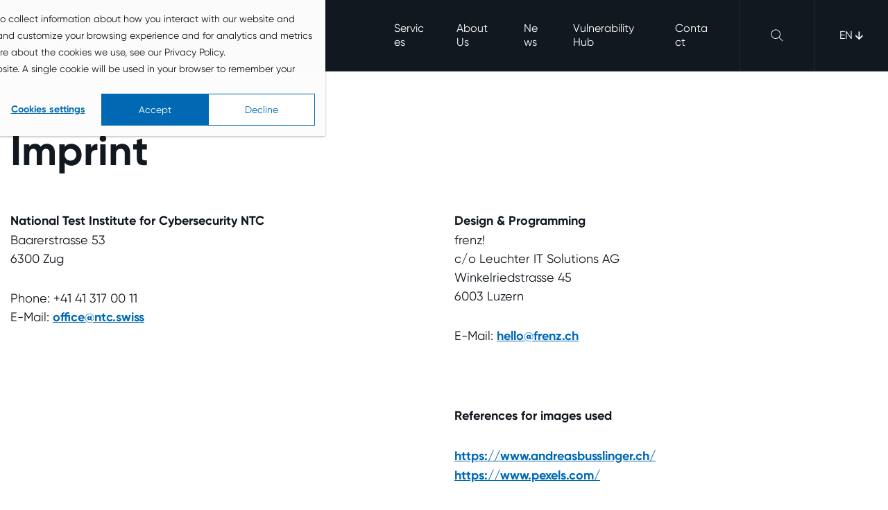

--- FILE ---
content_type: text/html; charset=UTF-8
request_url: https://en.ntc.swiss/imprint
body_size: 4718
content:
<!doctype html><html lang="en"><head>
    <meta charset="utf-8">
    <title>Imprint</title>    
    
    <link rel="shortcut icon" href="https://en.ntc.swiss/hubfs/favicon.ico">
    <link rel="apple-touch-icon" sizes="180x180" href="https://en.ntc.swiss/hubfs/favicon.ico">
    
    <meta name="description" content="NTC imprint with all organizational details, contact information, and legal notices.">
    <meta name="viewport" content="width=device-width, initial-scale=1">

    
    <meta property="og:description" content="NTC imprint with all organizational details, contact information, and legal notices.">
    <meta property="og:title" content="Imprint">
    <meta name="twitter:description" content="NTC imprint with all organizational details, contact information, and legal notices.">
    <meta name="twitter:title" content="Imprint">

    

    

    <style>
a.cta_button{-moz-box-sizing:content-box !important;-webkit-box-sizing:content-box !important;box-sizing:content-box !important;vertical-align:middle}.hs-breadcrumb-menu{list-style-type:none;margin:0px 0px 0px 0px;padding:0px 0px 0px 0px}.hs-breadcrumb-menu-item{float:left;padding:10px 0px 10px 10px}.hs-breadcrumb-menu-divider:before{content:'›';padding-left:10px}.hs-featured-image-link{border:0}.hs-featured-image{float:right;margin:0 0 20px 20px;max-width:50%}@media (max-width: 568px){.hs-featured-image{float:none;margin:0;width:100%;max-width:100%}}.hs-screen-reader-text{clip:rect(1px, 1px, 1px, 1px);height:1px;overflow:hidden;position:absolute !important;width:1px}
</style>

<link rel="stylesheet" href="https://en.ntc.swiss/hubfs/hub_generated/template_assets/1/91865418543/1767881743543/template_main.min.css">
<link rel="stylesheet" href="https://en.ntc.swiss/hubfs/hub_generated/module_assets/1/89702305998/1746981018041/module_search_input.min.css">
<link rel="stylesheet" href="https://en.ntc.swiss/hubfs/hub_generated/module_assets/1/91864204579/1764339888958/module_Richtext.min.css">
<link rel="stylesheet" href="https://en.ntc.swiss/hubfs/hub_generated/module_assets/1/91864463285/1764339761644/module_Form.min.css">

    


    
    <link rel="canonical" href="https://en.ntc.swiss/imprint">


<meta property="og:url" content="https://en.ntc.swiss/imprint">
<meta name="twitter:card" content="summary">
<meta http-equiv="content-language" content="en">
<link rel="alternate" hreflang="de-ch" href="https://www.ntc.swiss/impressum">
<link rel="alternate" hreflang="en" href="https://en.ntc.swiss/imprint">
<link rel="alternate" hreflang="fr-ch" href="https://fr.ntc.swiss/impressum">
<link rel="alternate" hreflang="it-ch" href="https://it.ntc.swiss/colophon">





 
    
    <link rel="stylesheet" href="">
    
    
  <meta name="generator" content="HubSpot"></head>
  <body>
    <div class="page-wrapper   hs-content-id-96092029857 hs-site-page page ">
      
        <div data-global-resource-path="frenz-theme/templates/partials/header.html"><header class="header header--open">

  <a href="#main-content" class="header__skip visually-hidden-focusable">zum Inhalt springen</a>

  <div class="header__container">
    <div id="hs_cos_wrapper_site_logo" class="hs_cos_wrapper hs_cos_wrapper_widget hs_cos_wrapper_type_module header__logo widget-type-logo" style="" data-hs-cos-general-type="widget" data-hs-cos-type="module">
  






















  
  <span id="hs_cos_wrapper_site_logo_hs_logo_widget" class="hs_cos_wrapper hs_cos_wrapper_widget hs_cos_wrapper_type_logo" style="" data-hs-cos-general-type="widget" data-hs-cos-type="logo"><a href="https://en.ntc.swiss" id="hs-link-site_logo_hs_logo_widget" style="border-width:0px;border:0px;"><img src="https://en.ntc.swiss/hubfs/NTC-EN-White.svg" class="hs-image-widget " height="400" style="height: auto;width:400px;border-width:0px;border:0px;" width="400" alt="NTC-EN-White" title="NTC-EN-White"></a></span>
</div>

    <div class="header__menubutton header__square">
      <button class="menubutton" id="menubutton" aria-haspopup="menu" aria-expanded="false">
        <span class="menubutton__text visually-hidden">Menu</span>
        <span class="menubutton__icon"></span>
      </button>
    </div>
      
    
    <div class="header__language header__square">
      <div data-global-resource-path="frenz-theme/templates/partials/language-switcher.html"><!-- Begin partial -->




<div class="lang-switcher" aria-expanded="false" data-direction="down">
  <div class="lang-switcher__label">
    <button class="lang-switcher__toggle"><span class="lang-switcher__toggle-text">EN</span></button>  
  </div>
  <nav class="lang-switcher__list">
  
    <a class="lang-switcher__link lang_switcher_link" href="https://www.ntc.swiss/impressum">DE</a>    
  
    <a class="lang-switcher__link lang_switcher_link" href="https://fr.ntc.swiss/impressum">FR</a>    
  
    <a class="lang-switcher__link lang_switcher_link" href="https://it.ntc.swiss/colophon">IT</a>    
  
  </nav>
</div>



<!-- End partial --></div>
    </div>
    

    <div class="header__navigation" id="navigation">
      <div id="hs_cos_wrapper_navigation" class="hs_cos_wrapper hs_cos_wrapper_widget hs_cos_wrapper_type_module header__nav" style="" data-hs-cos-general-type="widget" data-hs-cos-type="module">



<nav class="nav">
  <ul class="nav__list nav__list--level-0">
  
    <li class="nav__item nav__item--level-0  ">
          
      <a class="nav__link nav__link--level-0 " href="https://en.ntc.swiss/services">
        <div class="nav__link-hover-helper"></div>
        <span class="nav__label">Services</span>
      </a>
      
    </li>
  
    <li class="nav__item nav__item--level-0  ">
          
      <a class="nav__link nav__link--level-0 " href="https://en.ntc.swiss/about-us/">
        <div class="nav__link-hover-helper"></div>
        <span class="nav__label">About Us</span>
      </a>
      
    </li>
  
    <li class="nav__item nav__item--level-0  ">
          
      <a class="nav__link nav__link--level-0 " href="https://en.ntc.swiss/news">
        <div class="nav__link-hover-helper"></div>
        <span class="nav__label">News</span>
      </a>
      
    </li>
  
    <li class="nav__item nav__item--level-0  ">
          
      <a class="nav__link nav__link--level-0 " href="https://hub.ntc.swiss">
        <div class="nav__link-hover-helper"></div>
        <span class="nav__label">Vulnerability Hub</span>
      </a>
      
    </li>
  
    <li class="nav__item nav__item--level-0  ">
          
      <a class="nav__link nav__link--level-0 " href="https://en.ntc.swiss/contact">
        <div class="nav__link-hover-helper"></div>
        <span class="nav__label">Contact</span>
      </a>
      
    </li>
  
  </ul>
</nav></div>
      
    </div>
    
    <div class="header__search header__square" id="header-search">
      <div class="search">
        <a href="/hs-search-results" class="search__toggle" aria-expanded="false">
          <img class="search_toogle-icon search_toogle-icon--show" src="https://en.ntc.swiss/hubfs/raw_assets/public/frenz-theme/images/custom/magnifier.svg" alt="Suche einblenden">
          <img class="search_toogle-icon search_toogle-icon--hide" src="https://en.ntc.swiss/hubfs/raw_assets/public/frenz-theme/images/custom/close.svg" alt="Suche ausblenden">
        </a>
        <div class="search__searchbox">
          <div id="hs_cos_wrapper_search_input" class="hs_cos_wrapper hs_cos_wrapper_widget hs_cos_wrapper_type_module" style="" data-hs-cos-general-type="widget" data-hs-cos-type="module">
    
    <div class="hs-search-field search-field"> 
        <div class="hs-search-field__bar"> 
          <form class="hs-search-field__form" action="/hs-search-results">
            
            <input type="text" class="hs-search-field__input hs-search-field__input--icon" name="term" autocomplete="off" aria-label="Search" placeholder="Suchbegriff eingeben">

            
              <input type="hidden" name="type" value="SITE_PAGE">
            
            
            
              <input type="hidden" name="type" value="BLOG_POST">
              <input type="hidden" name="type" value="LISTING_PAGE">
            
            
            
            <input type="hidden" name="language" value="en">

            
          </form>
        </div>
        <ul class="hs-search-field__suggestions"></ul>
    </div>
    
</div>
        </div>
      </div>
    </div>

  </div>

</header></div>
      
      
      <main id="main-content" class="main">
        

<span id="hs_cos_wrapper_pagecontent" class="hs_cos_wrapper hs_cos_wrapper_widget_container hs_cos_wrapper_type_widget_container" style="" data-hs-cos-general-type="widget_container" data-hs-cos-type="widget_container"><div id="hs_cos_wrapper_widget_1670248326419" class="hs_cos_wrapper hs_cos_wrapper_widget hs_cos_wrapper_type_module" style="" data-hs-cos-general-type="widget" data-hs-cos-type="module"><div class="module module--richtext module--white theme--white module--normal-padding-top module--normal-padding-bottom">
  <div class="module__container module__container--normal">
      <div class="richtext">
        
          <div class="richtext__title">
            <div id="hs_cos_wrapper_widget_1670248326419_" class="hs_cos_wrapper hs_cos_wrapper_widget hs_cos_wrapper_type_inline_rich_text" style="" data-hs-cos-general-type="widget" data-hs-cos-type="inline_rich_text" data-hs-cos-field="richtext"><h1>Imprint</h1></div>
          </div>
        

        
          <div class="richtext__columns richtext__columns--no-indentation">
            
              <div class="richtext__text richtext__text--half">
                <div id="hs_cos_wrapper_widget_1670248326419_" class="hs_cos_wrapper hs_cos_wrapper_widget hs_cos_wrapper_type_inline_rich_text" style="" data-hs-cos-general-type="widget" data-hs-cos-type="inline_rich_text" data-hs-cos-field="richtext"><p><strong>National Test Institute for Cybersecurity NTC</strong><br>Baarerstrasse 53<br>6300 Zug</p>
<p>Phone: +41 41 317 00 11<br>E-Mail: <a href="mailto:office@ntc.swiss">office@ntc.swiss</a></p></div>
              </div>
            

             
              
                <div class="richtext__text">
                  <div id="hs_cos_wrapper_widget_1670248326419_" class="hs_cos_wrapper hs_cos_wrapper_widget hs_cos_wrapper_type_inline_rich_text" style="" data-hs-cos-general-type="widget" data-hs-cos-type="inline_rich_text" data-hs-cos-field="richtext_2"><p><strong>Design &amp; Programming<br></strong>frenz!<br>c/o Leuchter IT Solutions AG<br>Winkelriedstrasse 45<br>6003 Luzern</p>
<p>E-Mail: <a href="mailto:hello@frenz.ch" rel="noopener">hello@frenz.ch</a></p>
<p>&nbsp;</p>
<p><strong>References for images used</strong></p>
<p><a href="https://www.andreasbusslinger.ch/" rel="noopener noopener noreferrer" target="_blank">https://www.andreasbusslinger.ch/</a><br><a href="https://www.pexels.com/" rel="noopener noopener noreferrer" target="_blank">https://www.pexels.com/</a>&nbsp;</p></div>
                </div>
              
            
          </div>
        
      </div>
  </div>
</div>
</div>
<div id="hs_cos_wrapper_widget_1670248427083" class="hs_cos_wrapper hs_cos_wrapper_widget hs_cos_wrapper_type_module" style="" data-hs-cos-general-type="widget" data-hs-cos-type="module"><div class="module module--formblock module--gray theme--gray module--normal-padding-top module--normal-padding-bottom">
  <div class="module__container module__container--wide">
      <div class="form formblock">
        
        <div class="formblock__text focus-box--no-background">
          
            <div class="formblock__headline">
              <div id="hs_cos_wrapper_widget_1670248427083_" class="hs_cos_wrapper hs_cos_wrapper_widget hs_cos_wrapper_type_inline_rich_text" style="" data-hs-cos-general-type="widget" data-hs-cos-type="inline_rich_text" data-hs-cos-field="text"><h2>Contact</h2></div>
            </div>
          
          
        </div>
        
        <div class="formblock__form focus-box theme--white">
          
          <div class="formblock__formtext">
            <div id="hs_cos_wrapper_widget_1670248427083_" class="hs_cos_wrapper hs_cos_wrapper_widget hs_cos_wrapper_type_inline_rich_text" style="" data-hs-cos-general-type="widget" data-hs-cos-type="inline_rich_text" data-hs-cos-field="formtext"><p>Leave your contact details so that we can respond to your request:</p></div>
          </div>
          
          <span id="hs_cos_wrapper_widget_1670248427083_" class="hs_cos_wrapper hs_cos_wrapper_widget hs_cos_wrapper_type_form" style="" data-hs-cos-general-type="widget" data-hs-cos-type="form"><h3 id="hs_cos_wrapper_form_823248710_title" class="hs_cos_wrapper form-title" data-hs-cos-general-type="widget_field" data-hs-cos-type="text"></h3>

<div id="hs_form_target_form_823248710"></div>









</span>
        </div>
      </div>
  </div>
</div></div></span>


      </main>

      
        <div data-global-resource-path="frenz-theme/templates/partials/footer.html"><footer class="footer theme--white">
  <div id="hs_cos_wrapper_footer" class="hs_cos_wrapper hs_cos_wrapper_widget hs_cos_wrapper_type_module" style="" data-hs-cos-general-type="widget" data-hs-cos-type="module"><div class="footer__part">
  <div class="footer__container">
    <div class="footer__content footer__content--regular">
      
      <div class="footer__box footer__box--image">
          
          <img class="footer__logo" src="https://en.ntc.swiss/hubfs/NTC-EN-black.svg" alt="NTC-EN-black" loading="lazy">
      </div>
      
        <div class="footer__box">
          
            <div id="hs_cos_wrapper_footer_" class="hs_cos_wrapper hs_cos_wrapper_widget hs_cos_wrapper_type_inline_rich_text footer__text" style="" data-hs-cos-general-type="widget" data-hs-cos-type="inline_rich_text" data-hs-cos-field="text"><p>Baarerstrasse 53<br>6300 Zug</p></div>
          

          
          
          <div class="footer__cta">
            
                
                    <a class="footer__cta-link hs-button secondary" href="mailto:office@ntc.swiss">
                      <span class="footer__cta-label">office@ntc.swiss</span>
                      
                    </a>
                
            
                
                    <a class="footer__cta-link hs-button secondary" href="tel:+41%2041%20317%2000%2011">
                      <span class="footer__cta-label">+41 41 317 00 11</span>
                      
                    </a>
                
            
          </div>

        </div>
      
        <div class="footer__box">
          

          
          <nav class="footer__nav">
            <ul class="footer__list">
            

              
              

              <li class="footer__listitem">
                <a class="footer__link" href="https://en.ntc.swiss/faq">
                  <span class="footer__linktext">FAQ</span>
                </a>
              </li>

            

              
              

              <li class="footer__listitem">
                <a class="footer__link" href="https://en.ntc.swiss/career" rel="nofollow">
                  <span class="footer__linktext">Careers</span>
                </a>
              </li>

            

              
              

              <li class="footer__listitem">
                <a class="footer__link" href="https://en.ntc.swiss/mediadownloads" rel="nofollow">
                  <span class="footer__linktext">Media Downloads</span>
                </a>
              </li>

            

              
              

              <li class="footer__listitem">
                <a class="footer__link" href="https://en.ntc.swiss/legal-documents" rel="nofollow">
                  <span class="footer__linktext">Legal Documents</span>
                </a>
              </li>

            
            </ul>
          </nav>
          
          
          <div class="footer__cta">
            
                
            
                
            
          </div>

        </div>
      
        <div class="footer__box">
          

          
          <nav class="footer__nav">
            <ul class="footer__list">
            

              
              

              <li class="footer__listitem">
                <a class="footer__link" href="https://en.ntc.swiss/imprint">
                  <span class="footer__linktext">Imprint</span>
                </a>
              </li>

            

              
              

              <li class="footer__listitem">
                <a class="footer__link" href="https://en.ntc.swiss/data-protection">
                  <span class="footer__linktext">Privacy Policy</span>
                </a>
              </li>

            

              
              

              <li class="footer__listitem">
                <a class="footer__link" href="https://en.ntc.swiss/contact">
                  <span class="footer__linktext">Contact</span>
                </a>
              </li>

            
            </ul>
          </nav>
          
          
          <div class="footer__cta">
            
          </div>

        </div>
      
    </div>
    <div class="footer__subcontent">
      <span class="footer__copyright">© 2025 National Test Institute for Cybersecurity NTC</span>
    </div>
  </div>
</div></div>
</footer></div>
      
            
    </div>

    
    <script src="https://en.ntc.swiss/hubfs/hub_generated/template_assets/1/91865420551/1767881737279/template_main.min.js" nonce="kIXr/XFz8ULvBUiY/+Gp9A=="></script>    

    
<!-- HubSpot performance collection script -->
<script defer src="/hs/hsstatic/content-cwv-embed/static-1.1293/embed.js" nonce="kIXr/XFz8ULvBUiY/+Gp9A=="></script>
<script nonce="kIXr/XFz8ULvBUiY/+Gp9A==">
var hsVars = hsVars || {}; hsVars['language'] = 'en';
</script>

<script src="/hs/hsstatic/cos-i18n/static-1.53/bundles/project.js" nonce="kIXr/XFz8ULvBUiY/+Gp9A=="></script>

<script nonce="kIXr/XFz8ULvBUiY/+Gp9A==">
  
  function initLangSwitcher() {
    const langSwitcher = document.querySelector(".lang-switcher");
    const langSwitcherButton = langSwitcher.querySelector(".lang-switcher__toggle");
    
    langSwitcherButton.addEventListener('click', (event) => {      
      event.stopPropagation();
      const isOpen = langSwitcher.classList.contains("lang-switcher--open");
      isOpen ? closeLanguageSwitcher() : openLanguageSwitcher();  
    }); 
    
    langSwitcher.addEventListener('mouseover', (event) => {    
      event.stopPropagation();
      if(navigator.maxTouchPoints) {
        return;
      }
      openLanguageSwitcher();
    });
    
    langSwitcher.addEventListener('mouseout', (event) => {  
      event.stopPropagation();
      if(navigator.maxTouchPoints) {
        return;
      }
      closeLanguageSwitcher();
    });
    
    function closeLanguageSwitcher() {
      langSwitcher.setAttribute("aria-expanded", "false");      
      langSwitcher.classList.remove("lang-switcher--open");
      
      document.removeEventListener('click', closeLanguageSwitcher);
    }
    
    function openLanguageSwitcher() {
      langSwitcher.setAttribute("aria-expanded", "true");
      langSwitcher.classList.add("lang-switcher--open");
            
      document.addEventListener('click', closeLanguageSwitcher);
    }
  }
  
  document.addEventListener("DOMContentLoaded", () => {
    initLangSwitcher();
  });
  
</script>

<script src="https://en.ntc.swiss/hubfs/hub_generated/module_assets/1/89702305998/1746981018041/module_search_input.min.js" nonce="kIXr/XFz8ULvBUiY/+Gp9A=="></script>

    <!--[if lte IE 8]>
    <script charset="utf-8" src="https://js-eu1.hsforms.net/forms/v2-legacy.js"></script>
    <![endif]-->

<script data-hs-allowed="true" src="/_hcms/forms/v2.js" nonce="kIXr/XFz8ULvBUiY/+Gp9A=="></script>

    <script data-hs-allowed="true" nonce="kIXr/XFz8ULvBUiY/+Gp9A==">
        var options = {
            portalId: '20408523',
            formId: 'a1d9b299-fc0d-469b-932c-105eb513955d',
            formInstanceId: '7429',
            
            pageId: '96092029857',
            
            region: 'eu1',
            
            
            
            
            pageName: "Imprint",
            
            
            
            inlineMessage: "<p>Thank you for your message. We will contact you as soon as possible.<\/p>",
            
            
            rawInlineMessage: "<p>Thank you for your message. We will contact you as soon as possible.<\/p>",
            
            
            hsFormKey: "7967eb09089779ab3764b3d7946d3a91",
            
            
            css: '',
            target: '#hs_form_target_form_823248710',
            
            
            
            
            
            
            
            contentType: "standard-page",
            
            
            
            formsBaseUrl: '/_hcms/forms/',
            
            
            
            formData: {
                cssClass: 'hs-form stacked hs-custom-form'
            }
        };

        options.getExtraMetaDataBeforeSubmit = function() {
            var metadata = {};
            

            if (hbspt.targetedContentMetadata) {
                var count = hbspt.targetedContentMetadata.length;
                var targetedContentData = [];
                for (var i = 0; i < count; i++) {
                    var tc = hbspt.targetedContentMetadata[i];
                     if ( tc.length !== 3) {
                        continue;
                     }
                     targetedContentData.push({
                        definitionId: tc[0],
                        criterionId: tc[1],
                        smartTypeId: tc[2]
                     });
                }
                metadata["targetedContentMetadata"] = JSON.stringify(targetedContentData);
            }

            return metadata;
        };

        hbspt.forms.create(options);
    </script>



<!-- Start of HubSpot Analytics Code -->
<script type="text/javascript" nonce="kIXr/XFz8ULvBUiY/+Gp9A==">
var _hsq = _hsq || [];
_hsq.push(["setContentType", "standard-page"]);
_hsq.push(["setCanonicalUrl", "https:\/\/en.ntc.swiss\/imprint"]);
_hsq.push(["setPageId", "96092029857"]);
_hsq.push(["setContentMetadata", {
    "contentPageId": 55894948530,
    "legacyPageId": "96092029857",
    "contentFolderId": null,
    "contentGroupId": null,
    "abTestId": null,
    "languageVariantId": 96092029857,
    "languageCode": "en",
    
    
}]);
</script>

<script type="text/javascript" id="hs-script-loader" async defer src="/hs/scriptloader/20408523.js" nonce="kIXr/XFz8ULvBUiY/+Gp9A=="></script>
<!-- End of HubSpot Analytics Code -->


<script type="text/javascript" nonce="kIXr/XFz8ULvBUiY/+Gp9A==">
var hsVars = {
    render_id: "0d9b7858-e2a4-4681-9216-6cea2e950c17",
    ticks: 1768832934873,
    page_id: 96092029857,
    
    content_group_id: 0,
    portal_id: 20408523,
    app_hs_base_url: "https://app-eu1.hubspot.com",
    cp_hs_base_url: "https://cp-eu1.hubspot.com",
    language: "en",
    analytics_page_type: "standard-page",
    scp_content_type: "",
    
    analytics_page_id: "96092029857",
    category_id: 1,
    folder_id: 0,
    is_hubspot_user: false
}
</script>


<script defer src="/hs/hsstatic/HubspotToolsMenu/static-1.432/js/index.js" nonce="kIXr/XFz8ULvBUiY/+Gp9A=="></script>




  
</body></html>

--- FILE ---
content_type: text/css
request_url: https://en.ntc.swiss/hubfs/hub_generated/template_assets/1/91865418543/1767881743543/template_main.min.css
body_size: 11722
content:

@font-face {
  font-family: 'Gilroy';
  font-weight: 300;
  src: url('https://20408523.fs1.hubspotusercontent-eu1.net/hubfs/20408523/raw_assets/public/frenz-theme/fonts/Gilroy-Light.woff2') format('woff2'), 
    url('https://20408523.fs1.hubspotusercontent-eu1.net/hubfs/20408523/raw_assets/public/frenz-theme/fonts/Gilroy-Light.woff') format('woff');
}

@font-face {
  font-family: 'Gilroy';
  font-weight: 400;
  src: url('https://20408523.fs1.hubspotusercontent-eu1.net/hubfs/20408523/raw_assets/public/frenz-theme/fonts/Gilroy-Regular.woff2') format('woff2'), 
    url('https://20408523.fs1.hubspotusercontent-eu1.net/hubfs/20408523/raw_assets/public/frenz-theme/fonts/Gilroy-Regular.woff') format('woff');
}

@font-face {
  font-family: 'Gilroy';
  font-weight: 500;
  src: url('https://20408523.fs1.hubspotusercontent-eu1.net/hubfs/20408523/raw_assets/public/frenz-theme/fonts/Gilroy-SemiBold.woff2') format('woff2'), 
    url('https://20408523.fs1.hubspotusercontent-eu1.net/hubfs/20408523/raw_assets/public/frenz-theme/fonts/Gilroy-SemiBold.woff') format('woff');
}

@font-face {
  font-family: 'Gilroy';
  font-weight: 600;
  src: url('https://20408523.fs1.hubspotusercontent-eu1.net/hubfs/20408523/raw_assets/public/frenz-theme/fonts/Gilroy-Medium.woff2') format('woff2'), 
    url('https://20408523.fs1.hubspotusercontent-eu1.net/hubfs/20408523/raw_assets/public/frenz-theme/fonts/Gilroy-Medium.woff') format('woff');
}

@font-face {
  font-family: 'Gilroy';
  font-weight: 700;
  src: url('https://20408523.fs1.hubspotusercontent-eu1.net/hubfs/20408523/raw_assets/public/frenz-theme/fonts/Gilroy-Bold.woff2') format('woff2'), 
    url('https://20408523.fs1.hubspotusercontent-eu1.net/hubfs/20408523/raw_assets/public/frenz-theme/fonts/Gilroy-Bold.woff') format('woff');
}


*, *:before, *:after {
  box-sizing: border-box;
}

img, video {
  max-width: 100%;
}
/*! normalize.css v8.0.1 | MIT License | github.com/necolas/normalize.css */

/* Document
   ========================================================================== */

/**
 * 1. Correct the line height in all browsers.
 * 2. Prevent adjustments of font size after orientation changes in iOS.
 */

html {
  line-height: 1.15; /* 1 */
  -webkit-text-size-adjust: 100%; /* 2 */
}

/* Sections
   ========================================================================== */

/**
 * Remove the margin in all browsers.
 */

body {
  margin: 0;
}

/**
 * Correct the font size and margin on `h1` elements within `section` and
 * `article` contexts in Chrome, Firefox, and Safari.
 */

h1 {
  font-size: 2em;
  margin: 0.67em 0;
}

/* Grouping content
   ========================================================================== */

/**
 * Add the correct box sizing in Firefox.
 */

hr {
  box-sizing: content-box;
  height: 0;
}

/**
 * 1. Correct the inheritance and scaling of font size in all browsers.
 * 2. Correct the odd `em` font sizing in all browsers.
 */

pre {
  font-family: monospace, monospace; /* 1 */
  font-size: 1em; /* 2 */
}

/* Text-level semantics
   ========================================================================== */

/**
 * 1. Remove the bottom border in Chrome 57-
 * 2. Add the correct text decoration in Chrome, Edge, Opera, and Safari.
 */

abbr[title] {
  border-bottom: none; /* 1 */
  text-decoration: underline; /* 2 */
  text-decoration: underline dotted; /* 2 */
}

/**
 * Add the correct font weight in Chrome, Edge, and Safari.
 */

b,
strong {
  font-weight: bolder;
}

/**
 * 1. Correct the inheritance and scaling of font size in all browsers.
 * 2. Correct the odd `em` font sizing in all browsers.
 */

code,
kbd,
samp {
  font-family: monospace, monospace; /* 1 */
  font-size: 1em; /* 2 */
}

/**
 * Add the correct font size in all browsers.
 */

small {
  font-size: 80%;
}

/**
 * Prevent `sub` and `sup` elements from affecting the line height in
 * all browsers.
 */

sub,
sup {
  font-size: 75%;
  line-height: 0;
  position: relative;
  vertical-align: baseline;
}

sub {
  bottom: -0.25em;
}

sup {
  top: -0.5em;
}

/* Forms
   ========================================================================== */

/**
 * 1. Change the font styles in all browsers.
 * 2. Remove the margin in Firefox and Safari.
 */

button,
input,
optgroup,
select,
textarea {
  font-family: inherit; /* 1 */
  font-size: 100%; /* 1 */
  line-height: 1.15; /* 1 */
  margin: 0; /* 2 */
}

/**
 * Remove the inheritance of text transform in Edge and Firefox.
 * 1. Remove the inheritance of text transform in Firefox.
 */

button,
select { /* 1 */
  text-transform: none;
}

/**
 * Correct the inability to style clickable types in iOS and Safari.
 */

button,
[type="button"],
[type="reset"],
[type="submit"] {
  -webkit-appearance: button;
}

/**
 * Remove the inner border and padding in Firefox.
 */

button::-moz-focus-inner,
[type="button"]::-moz-focus-inner,
[type="reset"]::-moz-focus-inner,
[type="submit"]::-moz-focus-inner {
  border-style: none;
  padding: 0;
}

/**
 * Restore the focus styles unset by the previous rule.
 */

button:-moz-focusring,
[type="button"]:-moz-focusring,
[type="reset"]:-moz-focusring,
[type="submit"]:-moz-focusring {
  outline: 1px dotted ButtonText;
}

/**
 * Correct the padding in Firefox.
 */

fieldset {
  padding: 0.35em 0.75em 0.625em;
}

/**
 * Remove the padding so developers are not caught out when they zero out `fieldset` elements in all browsers.
 */

legend {
  padding: 0;
}

/**
 * Add the correct vertical alignment in Chrome, Firefox, and Opera.
 */

progress {
  vertical-align: baseline;
}

/**
 * Correct the cursor style of increment and decrement buttons in Chrome.
 */

[type="number"]::-webkit-inner-spin-button,
[type="number"]::-webkit-outer-spin-button {
  height: auto;
}

/**
 * 1. Correct the odd appearance in Chrome and Safari.
 * 2. Correct the outline style in Safari.
 */

[type="search"] {
  -webkit-appearance: textfield; /* 1 */
  outline-offset: -2px; /* 2 */
}

/**
 * Remove the inner padding in Chrome and Safari on macOS.
 */

[type="search"]::-webkit-search-decoration {
  -webkit-appearance: none;
}

/**
 * 1. Correct the inability to style clickable types in iOS and Safari.
 * 2. Change font properties to `inherit` in Safari.
 */

::-webkit-file-upload-button {
  -webkit-appearance: button; /* 1 */
  font: inherit; /* 2 */
}

/* Interactive
   ========================================================================== */

/*
 * Add the correct display in Edge and Firefox.
 */

details {
  display: block;
}

/*
 * Add the correct display in all browsers.
 */

summary {
  display: list-item;
}


/* sizes */





/* breakpoints */



 
 

/* colors */
 





 
 
















/* font */






/* custom properties (for access in modules) */
:root {
  --containerwidth_wide: 1600px;
  --containerwidth: 1400px;
  --containerwidth_narrow: 800px;
  --containerwidth_very_narrow: 400px;
  
  --font: Gilroy;
  --font-regular-weight: 400;
  --font-medium-weight: 500;
  --font-semibold-weight: 600;
  --font-bold-weight: 700;
  
  --blue: #0069B4;
  --blue-dark: #1D2A3A;
  --blue-light: #268BCC;
  
  --yellow: #f49900;
  
  --black: #000000;
  --black-12: #0000001F;
  --black-20: #00000033;
  --black-40: #00000066;
  
  --white: #ffffff;
  --white-12: #ffffff1F;
  --white-30: #ffffff4D;
  --white-60: #ffffff99;
  --white-40: #ffffff66;
  
  --gray: #F1F2F4;
  --gray-light: #dedede;
  --gray-dark: #707070;
  
  --coal: #12181f;
  --coal-light: #2a3036;
  --coal-rgb: 18, 24, 31;
  
  --drop-shadow: drop-shadow(0 5px 10px rgba(0,0,0,.3));
  --box-shadow: 0 5px 10px rgba(0,0,0,.3);
  --box-shadow_small: 0 1px 3px rgba(0,0,0,.3);
  
  --rounded-corners: 35px;
  
  --arrow-right: url(https://20408523.fs1.hubspotusercontent-eu1.net/hubfs/20408523/raw_assets/public/frenz-theme/images/custom/arrow_right.svg);
  --arrow-left: url(https://20408523.fs1.hubspotusercontent-eu1.net/hubfs/20408523/raw_assets/public/frenz-theme/images/arrow-left.svg);
  --arrow-up: url(https://20408523.fs1.hubspotusercontent-eu1.net/hubfs/20408523/raw_assets/public/frenz-theme/images/custom/arrow_up.svg);
  --calendar: url(https://20408523.fs1.hubspotusercontent-eu1.net/hubfs/20408523/raw_assets/public/frenz-theme/images/custom/calendar.svg);
  --magnifying-glass-white: url(https://20408523.fs1.hubspotusercontent-eu1.net/hubfs/20408523/raw_assets/public/frenz-theme/images/custom/magnifying-glass-white.svg);
  --magnifying-glass-black: url(https://20408523.fs1.hubspotusercontent-eu1.net/hubfs/20408523/raw_assets/public/frenz-theme/images/custom/magnifying-glass-black.svg);
  --print: url(https://20408523.fs1.hubspotusercontent-eu1.net/hubfs/20408523/raw_assets/public/frenz-theme/images/custom/print.svg);
  --grid: url(https://20408523.fs1.hubspotusercontent-eu1.net/hubfs/20408523/raw_assets/public/frenz-theme/images/custom/grid.svg);
  --list: url(https://20408523.fs1.hubspotusercontent-eu1.net/hubfs/20408523/raw_assets/public/frenz-theme/images/custom/list.svg);
  --link: url(https://20408523.fs1.hubspotusercontent-eu1.net/hubfs/20408523/raw_assets/public/frenz-theme/images/custom/link.svg);
  --document: url(https://20408523.fs1.hubspotusercontent-eu1.net/hubfs/20408523/raw_assets/public/frenz-theme/images/custom/document.svg);
  --download: url(https://20408523.fs1.hubspotusercontent-eu1.net/hubfs/20408523/raw_assets/public/frenz-theme/images/custom/download.svg);

  --magnifying-glass: url(https://20408523.fs1.hubspotusercontent-eu1.net/hubfs/20408523/raw_assets/public/frenz-theme/images/magnifying-glass.svg);
  --arrow: url(https://20408523.fs1.hubspotusercontent-eu1.net/hubfs/20408523/raw_assets/public/frenz-theme/images/arrow.svg);
  --arrow_right: url(https://20408523.fs1.hubspotusercontent-eu1.net/hubfs/20408523/raw_assets/public/frenz-theme/images/arrow-right.svg);
  --pdf: url(https://20408523.fs1.hubspotusercontent-eu1.net/hubfs/20408523/raw_assets/public/frenz-theme/images/pdf.svg);
  --navigate: url(https://20408523.fs1.hubspotusercontent-eu1.net/hubfs/20408523/raw_assets/public/frenz-theme/images/navigate.svg);
  --quote: url(https://20408523.fs1.hubspotusercontent-eu1.net/hubfs/20408523/raw_assets/public/frenz-theme/images/custom/quote.svg);
  
  --mesh: url(https://20408523.fs1.hubspotusercontent-eu1.net/hubfs/20408523/raw_assets/public/frenz-theme/images/ntc-mesh.svg);
  
  --magnifier: url(https://20408523.fs1.hubspotusercontent-eu1.net/hubfs/20408523/raw_assets/public/frenz-theme/images/custom/magnifier.svg);
  --arrow-simple: url(https://20408523.fs1.hubspotusercontent-eu1.net/hubfs/20408523/raw_assets/public/frenz-theme/images/custom/arrow-simple.svg);
  --play-simple: url(https://20408523.fs1.hubspotusercontent-eu1.net/hubfs/20408523/raw_assets/public/frenz-theme/images/custom/play-simple.svg);
  --check: url(https://20408523.fs1.hubspotusercontent-eu1.net/hubfs/20408523/raw_assets/public/frenz-theme/images/custom/check.svg);

}


/* CSS variables */

:root {
  --gap: 2.127659574%;
}

/* mobile */

.row-fluid {
  display: flex;
  flex-wrap: wrap;
  width: 100%;
}

.row-fluid [class*='span'] {
  min-height: 1px;
  width: 100%;
}

.dnd-section > .row-fluid {
  margin: 0 auto;
}

/* tablet */
@media (min-width: 900px) {
  .row-fluid {
    justify-content: space-between;
  }

  .row-fluid :is(.span11, .span10, .span9, .span8, .span7, .span6, .span5, .span4, .span3, .span2, .span1) {
    width: calc(50% - var(--gap));
  }
}

/* desktop */
@media (min-width: 1200px) {
  .row-fluid {
    flex-wrap: nowrap;
  }

  .row-fluid .span11 {
    width: calc(91.66% - var(--gap));
  }

  .row-fluid .span10 {
    width: calc(83.33% - var(--gap));
  }

  .row-fluid .span9 {
    width: calc(75% - var(--gap));
  }

  .row-fluid .span8 {
    width: calc(66.66% - var(--gap));
  }

  .row-fluid .span7 {
    width: calc(58.33% - var(--gap));
  }

  .row-fluid .span6 {
    width: calc(50% - var(--gap));
  }

  .row-fluid .span5 {
    width: calc(41.66% - var(--gap));
  }

  .row-fluid .span4 {
    width: calc(33.33% - var(--gap));
  }

  .row-fluid .span3 {
    width: calc(25% - var(--gap));
  }

  .row-fluid .span2 {
    width: calc(16.66% - var(--gap));
  }

  .row-fluid .span1 {
    width: calc(8.33% - var(--gap));
  }
}
.hs-inline-edit .header {
  --header-background-color: var(--coal);
  --header-logo-height: 45px;
  --header-vertical-padding: 15px;
  position: relative;
  top: auto;
  left: auto;
  transform: none;
}

.hs-inline-edit .header-spacer {
  display: none;
  height: 0;
}

.hs-inline-edit .main {
  padding-top: 0;
}

.hs-inline-edit .anchor {
  padding: 15px;
  text-align: center;
  background-color: #fafafa;
  color: #ccc;
  transform: none;
}

.hs-inline-edit .anchor::before {
  content: "Anker: ";
  display: inline;
}

.hs-inline-edit .anchor::after {
  content: attr(data-anchor);
  display: inline;
}


[data-anchor],
[data-hs-anchor] {
  --anchor-offset: var(--header-height);
  transform: translateY(calc(-1 * var(--anchor-offset)));
}
:root,
.theme--white, 
.theme--gray,
.theme--blue,
.theme--black {
  /* primary */
  --button-primary-padding-vertical: 13px;
  --button-primary-padding-horizontal: 35px;
  --button-primary-border-size: 2px;
  --button-primary-border-style: solid;
  --button-primary-border-radius: 0px;
  --button-primary-text-decoration: none;
  --button-primary-font: var(--font);
  --button-primary-font-weight: var(--font-bold-weight);
  
  /* primary hover */
  --button-primary-border-style-hover: solid;
  --button-primary-border-radius-hover: 0px;
  --button-primary-text-decoration-hover: none;
  
  
  /* secondary */
  --button-secondary-padding-vertical: 13px;
  --button-secondary-padding-horizontal: 35px;
  --button-secondary-border-size: 2px;
  --button-secondary-border-style: solid;
  --button-secondary-border-radius: 0px;
  --button-secondary-text-decoration: none;
  --button-secondary-font: var(--font);
  --button-secondary-font-weight: var(--font-bold-weight);
  
  /* secondary hover */
  --button-secondary-border-style-hover: solid;
  --button-secondary-border-radius-hover: 0px;
  --button-secondary-text-decoration-hover: none;
  
  
  /* link */
  --button-link-padding-vertical: 7px;
  --button-link-padding-horizontal: 15px;
  --button-link-border-size: 1px;
  --button-link-border-style: solid;
  --button-link-border-color: transparent;
  --button-link-border-radius: 0;
  --button-link-background: transparent;
  --button-link-text-decoration: underline;
  --button-link-font: var(--font_bold);
  --button-link-font-weight: var(--font_bold-weight);
  
  /* link hover */
  --button-link-border-style-hover: solid;
  --button-link-border-color-hover: transparent;
  --button-link-border-radius-hover: 0;
  --button-link-background-hover: transparent;
}

/* button base */

.hs-button,
.buttonwrap a {
  display: inline-block;
  cursor: pointer;
  transition: color .3s ease-in-out, background-color .3s ease-in-out, border .3s ease-in-out;
  outline: none;
  text-align: center;
  
  font-family: var(--button-font);
  font-weight: var(--button-font-weight);
  padding: var(--button-padding-vertical) var(--button-padding-horizontal);
  border: var(--button-border-size) var(--button-border-style) var(--button-border-color);
  border-radius: var(--button-border-radius);
  background-color: var(--button-background);
  text-decoration: var(--button-text-decoration);
  color: var(--button-color);
}

.hs-button:disabled {
  opacity: 0.6;
  cursor: not-allowed;
}

.hs-button:is(:hover:not(:disabled), :focus:not(:disabled)),
.buttonwrap a:is(:hover, :focus) {
  border-style: var(--button-border-style-hover);
  border-color: var(--button-border-color-hover);
  border-radius: var(--button-border-radius-hover);
  background-color: var(--button-background-hover);
  text-decoration: var(--button-text-decoration-hover);
  color: var(--button-color-hover);
}

/* primary */

.primary,
.buttonwrap-primary a {  
  --button-padding-vertical: var(--button-primary-padding-vertical);
  --button-padding-horizontal: var(--button-primary-padding-horizontal);
  --button-border-size: var(--button-primary-border-size);
  --button-border-style: var(--button-primary-border-style);
  --button-border-color: var(--button-primary-border-color);
  --button-border-radius: var(--button-primary-border-radius);
  --button-background: var(--button-primary-background);
  --button-text-decoration: var(--button-primary-text-decoration);
  --button-color: var(--button-primary-color);
  --button-font: var(--button-primary-font);
  --button-font-weight: var(--button-primary-font-weight);
}

.primary:is(:hover, :focus),
.buttonwrap-primary a:is(:hover, :focus) {
  --button-border-style-hover: var(--button-primary-border-style-hover);
  --button-border-color-hover: var(--button-primary-border-color-hover);
  --button-border-radius-hover: var(--button-primary-border-radius-hover);
  --button-background-hover: var(--button-primary-background-hover);
  --button-text-decoration-hover: var(--button-primary-text-decoration-hover);
  --button-color-hover: var(--button-primary-color-hover);
}

.primary--icon-left:before,
.primary--icon-right:after {
  content: '';
  display: inline-block;
  width: 24px;
  height: 24px;
  mask: var(--arrow-right) center center / contain no-repeat;
  -webkit-mask: var(--arrow-right) center center / contain no-repeat;
  color: inherit;
  background-color: currentColor;
  transition: background-color 0.3s ease-in-out;
}


/* secondary */

.secondary,
.buttonwrap-secondary a {
  --button-padding-vertical: var(--button-secondary-padding-vertical);
  --button-padding-horizontal: var(--button-secondary-padding-horizontal);
  --button-border-size: var(--button-secondary-border-size);
  --button-border-style: var(--button-secondary-border-style);
  --button-border-color: var(--button-secondary-border-color);
  --button-border-radius: var(--button-secondary-border-radius);
  --button-background: var(--button-secondary-background);
  --button-text-decoration: var(--button-secondary-text-decoration);
  --button-color: var(--button-secondary-color);
  --button-font: var(--button-secondary-font);
  --button-font-weight: var(--button-secondary-font-weight);
}

.secondary:is(:hover, :focus),
.buttonwrap-secondary a:is(:hover, :focus) {
  --button-border-style-hover: var(--button-secondary-border-style-hover);
  --button-border-color-hover: var(--button-secondary-border-color-hover);
  --button-border-radius-hover: var(--button-secondary-border-radius-hover);
  --button-background-hover: var(--button-secondary-background-hover);
  --button-text-decoration-hover: var(--button-secondary-text-decoration-hover);
  --button-color-hover: var(--button-secondary-color-hover);
}

.secondary--icon-left:before,
.secondary--icon-right:after {
  content: '';
  display: inline-block;
  width: 24px;
  height: 24px;
  mask: var(--arrow-right) center center / contain no-repeat;
  -webkit-mask: var(--arrow-right) center center / contain no-repeat;
  color: inherit;
  background-color: currentColor;
  transition: background-color 0.3s ease-in-out;
}


/* link */

.linkbutton,
.buttonwrap-linkbutton a {
  --button-padding-vertical: var(--button-link-padding-vertical);
  --button-padding-horizontal: var(--button-link-padding-horizontal);
  --button-border-size: var(--button-link-border-size);
  --button-border-style: var(--button-link-border-style);
  --button-border-color: var(--button-link-border-color);
  --button-border-radius: var(--button-link-border-radius);
  --button-background: var(--button-link-background);
  --button-text-decoration: var(--button-link-text-decoration);
  --button-color: var(--button-link-color);
  --button-font: var(--button-link-font);
  --button-font-weight: var(--button-secondary-font-weight);
  
  margin: calc(var(--button-padding-vertical) * -1) calc(var(--button-padding-horizontal) * -1);
}

.linkbutton--icon-left:before,
.linkbutton--icon-right:after {
  content: '';
  display: inline-block;
  width: 24px;
  height: 24px;
  mask: var(--arrow-right) center center / contain no-repeat;
  -webkit-mask: var(--arrow-right) center center / contain no-repeat;
  color: inherit;
  background-color: currentColor;
  transition: background-color 0.3s ease-in-out;
}

.linkbutton:is(:hover, :focus),
.buttonwrap-linkbutton a:is(:hover, :focus) {
  --button-border-style-hover: var(--button-link-border-style-hover);
  --button-border-color-hover: var(--button-link-border-color-hover);
  --button-border-radius-hover: var(--button-link-border-radius-hover);
  --button-background-hover: var(--button-link-background-hover);
  --button-text-decoration-hover: var(--button-link-text-decoration-hover);
  --button-color-hover: var(--button-link-color-hover);
}

.primary,
.secondary,
.linkbutton {
  display: inline-flex;
  align-items: center;
  gap: 0.5rem;
}

.hs_cos_wrapper_type_inline_rich_text .hs-cta-wrapper + .hs-cta-wrapper {
  margin-left: 1rem;
}

.hs-button__icon {
  display: inline-block;
  height: 1em;
  width: 1em;
  mask: var(--button-icon, var(--arrow-right)) center center / contain no-repeat;
  -webkit-mask: var(--button-icon, var(--arrow-right)) center center / contain no-repeat;
  color: inherit;
  background-color: currentColor;
}


/*** themes ***/

.theme--white,
.theme--gray {
  /* primary */
  --button-primary-border-color: var(--yellow);
  --button-primary-background: var(--yellow);
  --button-primary-color: #000;
  
  /* primary hover */
  --button-primary-border-color-hover: var(--yellow);
  --button-primary-background-hover: transparent;
  --button-primary-color-hover: var(--yellow);
  
  /* secondary */
  --button-secondary-border-color: var(--black);
  --button-secondary-background: transparent;
  --button-secondary-color: var(--black);
  
  /* secondary hover */
  --button-secondary-border-color-hover: var(--black);
  --button-secondary-background-hover: var(--black);
  --button-secondary-color-hover: var(--white);
  
  /* link */
  --button-link-color: var(--blue);
  
  /* link hover */
  --button-link-text-decoration-hover: none;
  --button-link-color-hover: var(--blue-light);
}
.theme--blue {
  /* primary */
  --button-primary-border-color: var(--yellow);
  --button-primary-background: var(--yellow);
  --button-primary-color: #000;
  
  /* primary hover */
  --button-primary-border-color-hover: var(--yellow);
  --button-primary-background-hover: transparent;
  --button-primary-color-hover: var(--yellow);
  
  /* secondary */
  --button-secondary-border-color: var(--white);
  --button-secondary-background: transparent;
  --button-secondary-color: var(--white);
  
  /* secondary hover */
  --button-secondary-border-color-hover: var(--white);
  --button-secondary-background-hover: var(--white);
  --button-secondary-color-hover: var(--black);
  
  /* link */
  --button-link-color: var(--white);
  
  /* link hover */
  --button-link-text-decoration-hover: none;
  --button-link-color-hover: var(--white);
}
.theme--black {
  /* primary */
  --button-primary-border-color: var(--yellow);
  --button-primary-background: var(--yellow);
  --button-primary-color: #000;
  
  /* primary hover */
  --button-primary-border-color-hover: var(--yellow);
  --button-primary-background-hover: transparent;
  --button-primary-color-hover: var(--yellow);
  
  /* secondary */
  --button-secondary-border-color: var(--white);
  --button-secondary-background: transparent;
  --button-secondary-color: var(--white);
  
  /* secondary hover */
  --button-secondary-border-color-hover: var(--white);
  --button-secondary-background-hover: var(--white);
  --button-secondary-color-hover: var(--black);
  
  /* link */
  --button-link-color: var(--white);
  
  /* link hover */
  --button-link-text-decoration-hover: none;
  --button-link-color-hover: var(--white);
}
div#hs-eu-cookie-confirmation {
  background-color: #fcfcfc !important;
  box-shadow: var(--box-shadow_small) !important;
}

div#hs-eu-cookie-confirmation div#hs-eu-cookie-confirmation-inner {
  max-width: var(--containerwidth) !important;
  padding: 15px !important;
  background-color: transparent !important;
  color: var(--text-color) !important;
  font-family: var(--text-font) !important;
  font-weight: var(--text-font-weight) !important;
}

div#hs-eu-cookie-confirmation div#hs-eu-cookie-confirmation-inner p {
  color: var(--text-color) !important;
}

div#hs-eu-cookie-confirmation div#hs-eu-cookie-confirmation-inner div#hs-en-cookie-confirmation-buttons-area {
  justify-content: center !important;
}

/* confirm */
div#hs-eu-cookie-confirmation div#hs-eu-cookie-confirmation-inner #hs-eu-cookie-confirmation-button-group a#hs-eu-confirmation-button {
  padding: var(--button-primary-padding-vertical) var(--button-primary-padding-horizontal) !important;
  border-radius: var(--button-primary-border-radius) !important;
  cursor: pointer !important;
  background-color: var(--button-primary-background) !important;
  border: var(--button-primary-border-size) var(--button-primary-border-style) var(--button-primary-border-color) !important;
  color: var(--button-primary-color) !important;
  font-family: var(--button-primary-font) !important;
  font-weight: var(--button-primary-font-weight ) !important;
  text-decoration: --button-primary-text-decoration !important;
}

/* decline */
div#hs-eu-cookie-confirmation div#hs-eu-cookie-confirmation-inner #hs-eu-cookie-confirmation-button-group a#hs-eu-decline-button {
  padding: var(--button-secondary-padding-vertical) var(--button-secondary-padding-horizontal) !important;
  border-radius: var(--button-secondary-border-radius) !important;
  cursor: pointer !important;
  color: var(--button-secondary-color) !important;
  background-color: var(--button-secondary-background) !important;
  border: var(--button-secondary-border-size) var(--button-secondary-border-style) var(--button-secondary-border-color) !important;
  font-family: var(--button-secondary-font) !important;
  font-weight: var(--button-secondary-font-weight ) !important;
  text-decoration: --button-secondary-text-decoration !important;
}
:root {
    --footer-background-color: var(--white);
    --footer-vertical-padding: 15px;
    --footer-font-color: var(--black);
    --footer-link-color: var(--black);
    --footer-link-text-decoration: none;
    --footer-link-color-hover: var(--black);
    --footer-link-text-decoration-hover: underline;
}

.footer {
  background-color: var(--footer-background-color);
  color: var(--footer-font-color);
}

.footer__container {
  max-width: var(--containerwidth);
  margin-left: auto;
  margin-right: auto;
}

.footer__content {
  --link-color: var(--footer-link-color);
  --link-text-decoration: var(--footer-link-text-decoration);
  --link-color-hover: var(--footer-link-color-hover);
  --link-text-decoration-hover: var(--footer-link-text-decoration-hover);

  display: flex;
  flex-flow: column;
  padding-top: 4rem;
}

.footer__box {
  display: flex;
  flex-flow: column;
  gap: 15px;
  padding: 15px;
}

.footer__logo {
  width: 100%;
  max-width: 300px;
}

.footer__list {
  margin: -5px 0;
  padding: 0;
  list-style-type: none;
}

.footer__link {
  display: inline-flex;
  align-items: center;
  /* font-weight: 400; */
  padding: 5px 0;
}

.footer__icon {
  display: inline-block;
}

.footer__icon svg {
  width: 20px;
  height: 20px;
  fill: var(--footer-link-color);
}

.footer__link:is(:hover, :focus) svg {
  fill: var(--footer-link-color-hover);
}

.footer__icon + .footer__linktext {
  display: inline-block;
  padding-left: 10px;
}

.footer__cta {
  display: flex;
  flex-direction: column;
  align-items: flex-start;
  gap: 1rem;
}

.footer__subcontent {
  padding: 15px;
}

.footer__copyright {
  opacity: .4;
}

@media (min-width: 600px) {
  .footer__content {
    flex-flow: row;
    flex-wrap: wrap;
  }
  .footer__box {
    width: 50%;
  }
  .footer__box--image {
    width: 100%;
  }
}

@media (min-width: 900px) {
  
  .footer__content {
    justify-content: space-between;
  }
  
  .footer__box--image,
  .footer__box {
    width: auto;
  }
  
  .footer__content .footer__title--hidden {
    all: unset;
    opacity: 0;
  }
  
  .footer__content--adapting {
    flex-wrap: nowrap;
  }
  
  .footer__content--adapting .footer__box {
    width: auto;
    max-width: calc(100% / var(--columns));
  }

  .footer__cta {
    flex-direction: row;
    justify-content: flex-start;
    align-items: center;
  }

}

@media (min-width: 1200px) {
  .footer__content {
    padding-top: 8rem;
  }
  
  .footer__content--4 .footer__box {
    width: calc(100% / 4);
  }
  
  .footer__content--adapting .footer__box {
    width: auto;
    max-width: calc(100% / var(--columns));
  }

}
:root {
  --form-input-padding: 15px 10px;
  --form-input-border-width: 0px;
  --form-input-border-color: var(--coal);
  --form-input-border-radius: 0px;
  --form-input-background-color: var(--gray);

  --form-select-font: var(--font);
  --form-select-font-weight: var(--font-weight);

  --form-checkbox-border-radius: 5px;
  --form-checkbox-tick-color: var(--white);

  --form-radio-selected-color: var(--black);
  
  --form-select-color: var(--black);
  
  --form-error-message-color: red;
  
  --form-success-message-color: green;
}

.theme--white {
  --form-radio-selected-color: var(--black);
  --form-checkbox-tick-color: var(--white);
  --form-input-border-color: var(--black);
  --form-input-background-color: var(--gray);
  --form-select-color: var(--black);
}

.theme--gray {
  --form-radio-selected-color: var(--black);
  --form-checkbox-tick-color: var(--white);
  --form-input-border-color: var(--black);
  --form-input-background-color: var(--white);
  --form-select-color: var(--black);
}

.theme--black {
  --form-radio-selected-color: var(--white);
  --form-checkbox-tick-color: var(--black);
  --form-input-border-color: var(--white);
  --form-input-background-color: var(--coal-light);
  --form-select-color: var(--white);
}

.form-title:empty {
  display: none;
}

/* vertical space between input */

.hs-form-field,
.hs-form .hs-richtext,
.legal-consent-container {
  margin-bottom: 20px;
}

/* label */

.hs-form-field label {
  display: inline-block;
  margin-bottom: 5px;
}

.hs-form-field label + .hs-field-desc {
  margin-top: -5px;
}

.hs-form-field .hs-field-desc {
  margin-bottom: 5px;
  font-size: var(--small-font-size);
}

/* input fontsize (minimum of 1.6rem, or else mobile safari will zoom in */
.hs-form-field input,
.hs-form-field select,
.hs-form-field textarea {
  font-size: max(1.6rem, var(--base-font-size)); 
}

/* error message */

ul.inputs-list.hs-error-msgs {
  margin-top: 5px;
  color: var(--form-error-message-color);
  font-size: var(--small-font-size);
}

/* input boxes */
form.hs-form .hs-form-field .input .hs-input,
form.hs-form fieldset.form-columns-2 .hs-form-field .input .hs-input {
  width: 100%;
}

.hs-form-field .input {
  display: flex;
  position: relative;
}

.formblock__form.theme--black .hs-form-field .hs-input {
  color: var(--white);
}

.formblock__form.theme--black .hs-form-field .is-placeholder::placeholder {
  color: var(--gray-dark);
}

.hs-form-field .is-placeholder::placeholder {
  color: var(--gray-dark);
}

.hs-form-field .hs-input[type="text"],
.hs-form-field .hs-input[type="email"],
.hs-form-field .hs-input[type="number"],
.hs-form-field .hs-input[type="tel"],
.hs-form-field .hs-input[type="password"],
.hs-form-field select.hs-input,
.hs-form-field textarea.hs-input,
#hs-pwd-widget-password {
  padding: var(--form-input-padding);
  border: var(--form-input-border-width) solid var(--form-input-border-color);
  border-bottom: 2px solid var(--form-input-border-color);
  border-radius: var(--form-input-border-radius);
  background-color: var(--form-input-background-color);
  line-height: 1.5;
}

.hs-form-field .hs-input[type="text"]:focus,
.hs-form-field .hs-input[type="email"]:focus,
.hs-form-field .hs-input[type="number"]:focus,
.hs-form-field .hs-input[type="tel"]:focus,
.hs-form-field .hs-input[type="file"]:focus,
.hs-form-field .hs-input[type="password"]:focus,
.hs-form-field select.hs-input:focus,
.hs-form-field textarea.hs-input:focus,
#hs-pwd-widget-password:focus {
  outline-color: #2191f7;
}

/* select */
.hs-fieldtype-select select.hs-input {
  -webkit-appearance: none;
  padding-right: 50px;
  color: var(--form-select-color);
}

.hs-fieldtype-select select.hs-input option {
  font-family: var(--form-select-font);
  font-weight: var(--form-select-font-weight);
}

.hs-fieldtype-select .input {
  position: relative;
}

.hs-fieldtype-select .input:after {
  content: '';
  position: absolute;
  right: 2rem;
  top: 50%;
  transform: translateY(-50%);
  width: 0;
  height: 0;
  border-style: solid;
  border-width: 8px 8px 0 8px;
  border-color: var(--black) transparent transparent transparent;
  cursor: pointer;
  pointer-events: none;
}

.formblock__form.theme--black .hs-fieldtype-select .input:after {
  border-color: var(--white) transparent transparent transparent;
}

/* textarea */

.hs-fieldtype-textarea .input {
  background-color: var(--form-input-background-color);
  border-bottom: 2px solid var(--form-input-border-color);
  line-height: 1.5;
  padding: 1.5rem;
  display: flex;
}

.hs-form-field textarea.hs-input {
  min-height: 90px;
  min-width: 100%;
  max-width: 100%;
  border: 0;
  padding: 0;
  background-color: transparent;
  outline-offset: 1.5rem;
}

/* checkbox */

.hs-form-field .hs-form-booleancheckbox-display,
.hs-form-field .hs-form-checkbox-display {
  width: 100%;
  display: block;
  position: relative;
  margin-bottom: 0;
  padding-top: 7px;
  padding-bottom: 7px;
  cursor: pointer;
}

.hs-input[type="checkbox"],
.hs-input[type="checkbox"]:focus {
  position: absolute !important;
  width: 1px !important;
  height: 1px !important;
  padding: 0 !important;
  margin: -1px !important;
  overflow: hidden !important;
  clip: rect(0, 0, 0, 0) !important;
  white-space: nowrap !important;
  border: 0 !important;
}

.hs-input[type="checkbox"] + span,
.hs-input[type="checkbox"] + label {
  position: relative;
  display: inline-block;
  padding-left: 30px;
  padding-right: 5px;
}

.hs-input[type="checkbox"] + span::before,
.hs-input[type="checkbox"] + label::before {
  content: "";
  display: inline-block;
  position: absolute;
  top: calc(50% - 10px);
  left: 0;
  width: 20px;
  height: 20px;
  border: 1px solid var(--form-input-border-color);
  border-radius: var(--form-checkbox-border-radius);
  background-color: transparent;
}

.hs-input[type="checkbox"] + span::after,
.hs-input[type="checkbox"] + label::after {
  content: "";
  opacity: 0;
  position: absolute;
  top: 50%;
  left: 6px;
  width: 7px;
  height: 13px;
  border-right: 2px solid var(--form-checkbox-tick-color);
  border-bottom: 2px solid var(--form-checkbox-tick-color);
  transform: translateY(-66%) rotate(45deg);
  transition-duration: 0.2s;
}

.hs-input[type="checkbox"]:checked + span::before,
.hs-input[type="checkbox"]:checked + label::before {
  background-color: var(--coal);
}

.formblock__form.theme--black .hs-input[type="checkbox"]:checked + span::before,
.formblock__form.theme--black .hs-input[type="checkbox"]:checked + label::before {
  background-color: var(--white);
}

.hs-input[type="checkbox"]:checked + span::after,
.hs-input[type="checkbox"]:checked + label::after {
  opacity: 1;
}

.hs-input[type="checkbox"]:focus + span,
.hs-input[type="checkbox"]:focus + label {
  outline: 2px solid #2191f7;
  border-radius: var(--form-checkbox-border-radius);
}

/* radio button */

.hs-form-field .hs-form-radio-display {
  width: 100%;
  display: block;
  position: relative;
  margin-bottom: 0;
  padding-top: 7px;
  padding-bottom: 7px;
  cursor: pointer;
}

.hs-input[type="radio"],
.hs-input[type="radio"]:focus {
  position: absolute !important;
  width: 1px !important;
  height: 1px !important;
  padding: 0 !important;
  margin: -1px !important;
  overflow: hidden !important;
  clip: rect(0, 0, 0, 0) !important;
  white-space: nowrap !important;
  border: 0 !important;
}

.hs-input[type="radio"] + span {
  display: inline-block;
  padding-left: 30px;
  padding-right: 5px;
}

.hs-input[type="radio"] + span::before {
  content: "";
  display: inline-block;
  position: absolute;
  top: calc(50% - 10px);
  left: 0;
  width: 20px;
  height: 20px;
  border: 1px solid var(--form-input-border-color);
  border-radius: 10px;
  background-color: transparent;
}

.hs-input[type="radio"] + span::after {
  content: "";
  opacity: 0;
  position: absolute;
  top: 50%;
  left: 4px;
  width: 12px;
  height: 12px;
  background-color: var(--form-radio-selected-color);
  border-radius: 10px;
  transform: translateY(-50%);
  transition-duration: 0.2s;
}

.formblock__form.theme--black .hs-input[type="radio"] + span::after {
  background-color: var(--white);
}

.hs-input[type="radio"]:checked + span::after {
   opacity: 1;
}

.hs-input[type="radio"]:focus + span {
  outline: 2px solid #2191f7;
  border-radius: var(--form-checkbox-border-radius);
}

/* file upload */

.hs-fieldtype-file .input {
  position: relative;
  border: var(--form-input-border-width) dashed var(--form-input-border-color);
  border-radius: var(--form-input-border-radius);
}

.hs-fieldtype-file .input input[type="file"] {
  padding: 15px;
  padding-left: 70px;
  cursor: pointer;
}

.hs-fieldtype-file .input::before {
  content: "";
  display: block;
  width: 40px;
  height: 40px;
  position: absolute;
  top: 50%;
  left: 15px;
  transform: translateY(-50%);
  background-position: center;
  background-repeat: no-repeat;
  background-size: contain;
  background-image: url('https://20408523.fs1.hubspotusercontent-eu1.net/hubfs/20408523/raw_assets/public/frenz-theme/images/fileupload.svg');    
}

.hs-fieldtype-file .input input[type="file"]::file-selector-button {
  display: block;
  margin-bottom: 10px;
  padding: var(--button-secondary-padding-vertical) var(--button-secondary-padding-horizontal);
  border: var(--button-secondary-border-size) var(--button-secondary-border-style) var(--button-secondary-border-color);
  border-radius: var(--button-secondary-border-radius);
  color: var(--button-secondary-color);
  background-color: var(--button-secondary-background);
  cursor: pointer;
}

.hs-fieldtype-file .input input[type="file"]::file-selector-button:hover {
  opacity: 0.7;
}


/* columns */
.form-columns-3 > .hs-form-field {
    width: 100% !important;
}


/* submit message */
.submitted-message {
  text-align: center;
}


@media (min-width: 600px) {
  .form-columns-3 > .hs-form-field {
      width: calc(100% / 3) !important;
  }
}


/*** some nasty styling fixes, you blew it hubspot  ***/

.inputs-list {
  margin: 0;
  padding: 0;
  list-style-type: none;
}

/* date */
.hs-dateinput {
  position: relative;
  width: 100%;
}

.hs-dateinput:after {
  content: '';
  position: absolute;
  left: .75rem;
  top: 50%;
  transform: translateY(-50%);
  height: 28px;
  width: 28px;
  mask: var(--calendar) center center / contain no-repeat; /* Calendar icon goes here */
  -webkit-mask: var(--calendar) center center / contain no-repeat; /* Calendar icon goes here */
  color: inherit;
  background-color: currentColor;
  cursor: pointer;
}

.hs-dateinput input {
  cursor: pointer;
  padding-left: 52px !important;
}

.hs-dateinput .fn-date-picker .pika-table {
  margin-bottom: 0;
}

.hs-dateinput .fn-date-picker .pika-button:hover {
  background: var(--blue) !important;
}

.hs-dateinput .fn-date-picker .is-selected .pika-button {
  background: var(--blue) !important;
  box-shadow: none !important;
}

.hs-dateinput .fn-date-picker .is-today .pika-button {
    color: var(--blue) !important;
}

.hs-dateinput .fn-date-picker .is-today .pika-button:hover, 
.hs-dateinput .fn-date-picker .is-selected .pika-button:hover {
  color: #fff !important;
}

/* form layout */
.form form.hs-form {
  max-width: none;
  margin-left: auto;
  margin-right: auto;
}

.form form.hs-form fieldset {
  max-width: initial;
  margin-right: -8px;
}

.legal-consent-container .hs-form-booleancheckbox-display {
  margin-top: 8px;
}

.legal-consent-container .hs-form-booleancheckbox-display > span {
  margin-left: 0 !important;
  font-size: 80%;
}

.legal-consent-container .hs-form-booleancheckbox-display > span:has(p) {
  font-size: 100%;
}

.legal-consent-container .hs-form-required {
  font-size: var(--base-font-size);
}

.legal-consent-container p,
.legal-consent-container .hs-richtext {
  font-size: 80%;
}

.legal-consent-container .hs-richtext:has(p) {
  font-size: 100%;
}

.hs-submit .hs-button {
  padding: var(--button-padding-vertical) 8rem;
  float: right;
}
/*** screenreader elements ***/
.visually-hidden, 
.visually-hidden-focusable:not(:focus):not(:focus-within) {
  position: absolute !important;
  width: 1px !important;
  height: 1px !important;
  padding: 0 !important;
  margin: -1px !important;
  overflow: hidden !important;
  clip: rect(0, 0, 0, 0) !important;
  white-space: nowrap !important;
  border: 0 !important;
}

.visually-opaque {
  opacity: 0;
}


/*** scrollbar ***/

/* width */
.scrollbar::-webkit-scrollbar {
  width: 5px;
  height: 5px;
}

/* Track */
.scrollbar::-webkit-scrollbar-track {
  background: #f1f1f1;
}

/* Handle */
.scrollbar::-webkit-scrollbar-thumb {
  background: #888;
  border-radius: 5px;
}

/* Handle on hover */
.scrollbar::-webkit-scrollbar-thumb:hover {
  background: #555;
}

/* width */
.scrollbar--hidden::-webkit-scrollbar {
  width: 0;
  height: 0;
}

.scrollbar--hidden::-webkit-scrollbar-track,
.scrollbar--hidden::-webkit-scrollbar-thumb,
.scrollbar--hidden::-webkit-scrollbar-thumb:hover {
  background: transparent;
}


/*** focus box ***/
.focus-box {
  padding: var(--focus-box-padding, 30px);
  background-color: var(--focus-box-background, #fff);
  border-top-left-radius: 35px;
  border-bottom-right-radius: 35px;
  /* border-radius: var(--focus-box-border-radius, 0); */
  /* box-shadow: var(--focus-box-boxshadow, var(--box-shadow_small)); */
}

.focus-box--white {
  --focus-box-background: var(--white);
}

.focus-box--gray {
  --focus-box-background: var(--gray);
}

.focus-box--blue {
  --focus-box-background: var(--blue);
}

.focus-box--black {
  --focus-box-background: var(--coal);
}
:root {
  --module-padding-top: 40px;
  --module-padding-right: 15px;
  --module-padding-bottom: 40px;
  --module-padding-left: 15px;
  
  --module-bgcolor: #fff;
}

html, body {
  height: 100%;
}

.html--scrollbar {
  overflow-y: scroll;
}

.body--no-scroll {
  position: fixed;
  top: 0;
  left: 0;
  width: 100%;
  height: 100%;
  overflow: hidden;
}

.page-wrapper {
  
	min-height: 100%;
  display: flex;
  flex-flow: column;
}

.main {
  padding-top: var(--header-height);
  min-height: 30px;
  flex: 1;
}

.module {
  padding: var(--module-padding-top) var(--module-padding-right) var(--module-padding-bottom) var(--module-padding-left);
  background-color: var(--module-bgcolor, #fff);
}

/* padding */

.module--no-horizontal-padding {
  --module-padding-left: 0;
  --module-padding-right: 0;
}

.module--reduced-padding-top {
  --module-padding-top: 15px;
}

.module--reduced-padding-bottom {
  --module-padding-bottom: 15px;
}

.module--no-padding-top {
  --module-padding-top: 0;
}

.module--no-padding-bottom {
  --module-padding-bottom: 0;
}

/* colors */

.module--white {
  --module-bgcolor: var(--white);
}

.module--gray {
  --module-bgcolor: var(--gray);
}

.module--blue {
  --module-bgcolor: var(--blue);
}

.module--black {
  --module-bgcolor: var(--coal);
}


/* second background */
.module--second-background {
    position: relative;
}

.module--second-background::before {
    content: "";
    display: block;
    position: absolute;
    top: 0;
    left: 0;
    width: 100%;
    height: var(--second-background-height, 60%);
    background-color: var(--second-background-color, #fff);
}

.module--second-background-gray {
  --second-background-color: var(--gray);
}

.module--second-background-blue {
  --second-background-color: var(--blue);
}

.module--second-background-black {
  --second-background-color: var(--black);
}


.module--second-background .module__container {
  position: relative;
}


/* width */

.module__container {
  position: relative;
  width: 100%;
  max-width: var(--containerwidth);
  margin-left: auto;
  margin-right: auto;
  /*
  padding-top: 1px;
  top: -1px;
  */
}

.module__container--stretch {
  max-width: none;
}

.module__container--very-narrow {
  max-width: var(--containerwidth_very_narrow);
}

.module__container--narrow {
  max-width: var(--containerwidth_narrow);
}

.module__container--wide {
  max-width: var(--containerwidth_wide);
}

.module__container--left {
  text-align: left;
}

.module__container--center {
  text-align: center;
}

.module__container--right {
  text-align: right;
}


/* remove padding for modules inside blogposts */
.blog-post .module {
  --module-padding-top: 0;
  --module-padding-bottom: var(--text-margin-bottom);
  --module-padding-left: 0;
  --module-padding-right: 0;
  --module-bgcolor: transparent;
}


/* minimize padding for dnd layout */
.dnd-layout .module {
  --module-padding-top: 15px;
  --module-padding-right: 15px;
  --module-padding-bottom: 15px;
  --module-padding-left: 15px;
}

@media (min-width: 900px) {
}

@media (min-width: 1200px) {
  :root {
    --module-padding-top: 80px;
    --module-padding-right: 15px;
    --module-padding-bottom: 80px;
    --module-padding-left: 15px;
  }

  .html--scrollbar {
    overflow-y: auto;
  }

  .body--no-scroll {
    position: static;
    top: auto;
    left: auto;
    overflow: visible;
  }
}
.modal {
  position: fixed;
  top: 0;
  left: 0;
  width: 100%;
  height: 100%;
  z-index: 100;
}

.modal--show {

}

.modal__background {
  position: absolute;
  top: 0;
  left: 0;
  width: 100%;
  height: 100%;
  background-color: #000;
  opacity: 0;
  transition-duration: 0.3s;
}

.modal--visible .modal__background {
  opacity: 0.7;
}

.modal__window {
  position: absolute;
  top: 50%;
  left: 50%;
  width: 100%;
  max-width: var(--containerwidth);
  padding: 44px;
  transform: translateX(-50%) translateY(-50%) scale(0.9);
  opacity: 0;
  transition-duration: 0.1s;
  transition-delay: 0;
}

.modal--visible .modal__window {
  transform: translateX(-50%) translateY(-50%) scale(1);
  opacity: 1;
  transition-delay: 0.3s;
}

.modal__modal {
  max-height: 80vh;
  overflow-y: auto;
  padding: 30px;
  background-color: #fff;
}

.modal__close {
  position: absolute;
  top: 0;
  right: 0;
  width: 44px;
  height: 44px;
  cursor: pointer;
  border: none;
  background-color: transparent;
}

.modal__close::before,
.modal__close::after {
  content: "";
  display: block;
  position: absolute;
  width: 100%;
  height: 1px;
  background-color: #fff;
  left: 0;
  top: 50%;
  transform-origin: 50%;
}

.modal__close::before {
  transform: rotate(45deg);
}

.modal__close::after {
  transform: rotate(-45deg);
}

@media (min-width: 1200px) {
  .modal__modal {
    max-height: 90vh;
  }
}
/* Table */

table {
  border-collapse: collapse;
  margin-bottom: 1.4rem;
  overflow-wrap: break-word;
}

/* Table cells */

td,
th {
  vertical-align: top;
}

/* Table header */

thead th {
  vertical-align: bottom;
}
[data-video] {
  position: relative;
  display: block;
}

[data-video]::after {
  content: "";
  display: block;
  position: absolute;
  top: 50%;
  left: 50%;
  width: 60px;
  height: 60px;
  transform: translateX(-50%) translateY(-50%);
  background-image: url(https://20408523.fs1.hubspotusercontent-eu1.net/hubfs/20408523/raw_assets/public/frenz-theme/images/play.svg);
  background-size: contain;
  background-position: center;
  background-repeat: no-repeat;
  opacity: 0.7;
  pointer-events: none;
  filter: var(--drop-shadow);
  transition-duration: 0.2s;
}

[data-video]:hover::after,
[data-video]:focus::after {
  opacity: 1;
}

.video-container {
    position: relative;
    padding-bottom: 56.25%;
    padding-top: 0;
    height: 0;
    overflow: hidden;
}

.video-container iframe {
    position: absolute;
    top: 0;
    left: 0;
    width: 100%;
    height: 100%;
    border: none;
}

.modal-video {
  width: 100%;
  height: 100%;
  max-height: 70vh;
  aspect-ratio: 16 / 9;
  border: none;
}

@media (min-width: 600px) {
  [data-video]::after {
    width: 80px;
    height: 80px;
  }
}

@media (min-width: 900px) {
  [data-video]::after {
    width: 100px;
    height: 100px;
  }
}

@media (min-width: 1200px) {
  [data-video]::after {
    width: 120px;
    height: 120px;
  }
}


:root {
  --header-height: 70px;
  --header-background-color: var(--coal);
  --header-horizontal-padding: 15px;
  --header-box-shadow: var(--box-shadow_small);
  --header-logo-height: 45px;
  --header-logo-padding: 0;
  --header-logo-background-color: transparent;
  --header-logo-border-radius: 0;
}

.header { 
  position: relative;
  background-color: var(--header-background-color);
  border-bottom: 1px solid var(--blue-dark);
  -webkit-overflow-scrolling: touch;
  transition: background-color 0.3s ease-in-out;
  
  position: fixed;
  top: 0;
  left: 0;
  bottom: 0;
  width: 100%;
  z-index: 99;
}

.header:not(.header--open) {
  bottom: initial; /* */
}
  
.header--open {
  overflow-y: auto;
  overflow-x: hidden;
  height: 100vh; /* fallback */
  height: 100dvh;
}

.header__skip {
  display: block;
  text-align: center;
}

.header__container {
  height: var(--header-height);
  display: flex;
  flex-direction: row;
  flex-wrap: wrap;
  align-items: center;
}

.header__square {
  border-left: 1px solid var(--blue-dark);
  width: calc(var(--header-height) * 1.05);
  height: 100%;
  display: flex;
  align-items: center;
  justify-content: center;
}

.header__logo {
  padding-left: 15px;
  flex: 1;
}

.header__logo a {
  display: inline-block;
  padding: var(--header-logo-padding);
  background-color: var(--header-logo-background-color);
  border-radius: var(--header-logo-border-radius);
}

.header__logo img {
  width: auto !important;
  height: 400px !important;
  max-height: var(--header-logo-height);
  max-width: 90%;
  vertical-align: top;
  transition: max-height .3s ease-in-out;
}

.header__menubutton {
  order: 4;
}

.header__navigation {
  display: none;
  position: absolute;
  top: var(--header-height);
  left: 0;
  width: 100%;
  height: calc(100% - var(--header-height));
  flex-flow: column;
  align-items: flex-start;
  gap: 15px;
  flex: 1;
  order: 4;
  flex: 0 1 auto;
  overflow-y: auto;
  border-top: 1px solid var(--blue-dark);
}
  
.header__language {
  display: flex;
  align-items: center;
  order: 3;
}

.header__language > div {
  width: 100%;
  height: 100%;
}

.header--open .header__navigation { 
  display: flex;
}

.header__button-container {
  display: none;
}

.header__button-container:empty {
  display: none;
}

.header__cta {
 margin-left: 15px;
}

.header-spacer {
  width: 100%;
  height: 0;
}

.header__search {
  order: 2;
}

@media (min-width: 600px) {
  
}

@media (min-width: 900px) {

}

@media (min-width: 1200px) {
  
  :root {
    --header-height: 102px;
    --header-logo-height: 62px;
  }

  .header,
  .header:not(.header--open) {
    overflow-x: initial;
    overflow-y: initial;
  }

  .header--open {
    height: auto;
    bottom: unset;
  }
    
  .header__menubutton {
    display: none;
  }
  
  .header__logo {
    padding-left: 30px;
  }
    
  .header__navigation {
    display: flex;
    top: unset;
    left: unset;
    border: none;
    position: unset;
    flex: 1;
    width: auto;
    height: 100%;
    padding: 0;
    flex-flow: row;
    justify-content: flex-end;
    align-items: center;
    order: 2;
    overflow-y: visible;
    gap: 30px;
  }
  
  .header__navigation > div {
    width: auto;
    height: 100%;
  }
  
  .header__language {
    order: 4;
  }
  
  .header__nav {
    margin: 0;
  }
  
  .header__search {
    order: 3;
    position: relative;
  }
}
:root {
  --lang-switcher-color: var(--white);
  --lang-switcher-background-color: transparent;
  --lang-switcher-border-color: transparent;
  --lang-switcher-border-width: 0px;
  --lang-switcher-border-radius: 0px;
  --lang-switcher-dropdown-text-color: var(--white);
  --lang-switcher-dropdown-text-color-hover: var(--white);
  --lang-switcher-dropdown-icon-color: var(--white);
  
  --lang-switcher-font-size: var(--base-font-size);
  
  --lang-switcher-dropdown-text-color: var(--white);
  --lang-switcher-dropdown-text-color-hover: var(--blue);
  --lang-switcher-dropdown-background-color: var(--coal);
  --lang-switcher-dropdown-border-color: var(--blue-dark);
  --lang-switcher-dropdown-border-width: 0;
  --lang-switcher-dropdown-border-radius: 0;
  --lang-switcher-dropdown-box-shadow: none;
}

.lang-switcher {
  width: 100%;
  height: 100%;
  position: relative;
  display: inline-block;
  font-size: var(--lang-switcher-font-size);
}

.lang-switcher--open {
  
}

.lang-switcher__label {
  width: 100%;
  height: 100%;
}

.lang-switcher__toggle {
  width: 100%;
  height: 100%;
  display: flex;
  align-items: center;
  justify-content: center;
  border: var(--lang-switcher-border-width) solid var(--lang-switcher-border-color);
  background-color: var(--lang-switcher-background-color);
  border-radius: var(--lang-switcher-border-radius);
  cursor: pointer;
  touch-action: manipulation;
  color: var(--lang-switcher-color);
}

.lang-switcher__toggle::after {
  content: '';
  display: inline-block;
  height: 0.7em;
  width: 0.7em;
  mask: var(--arrow-simple) center center / contain no-repeat;
  -webkit-mask: var(--arrow-simple) center center / contain no-repeat;
  color: inherit;
  background-color: currentColor;
  transition: background-color .3s ease-in-out, transform .3s ease-in-out;
}

.lang-switcher--open .lang-switcher__toggle::after {
  transform: rotateX(180deg); 
}

.lang-switcher__toggle-text {
  display: inline-block;
  margin-right: 0.2em;
}

.lang-switcher__list {
  display: none;
  position: absolute;
  top: 100%;
  left: 0;
  min-width: 100%;
  background-color: var(--lang-switcher-dropdown-background-color);
  border: var(--lang-switcher-dropdown-border-width) solid var(--lang-switcher-dropdown-border-color);
  border-radius: var(--lang-switcher-dropdown-border-radius);
  box-shadow: var(--lang-switcher-dropdown-box-shadow);

  --link-color: var(--lang-switcher-dropdown-text-color);
  --link-color-hover: var(--lang-switcher-dropdown-text-color-hover);
  --link-text-decoration: none;
  --link-text-decoration-hover: none;
}

[data-direction="up"] .lang-switcher__list {
  bottom: 100%;
  top: auto;
}

.lang-switcher--open .lang-switcher__list {
  display: block;
  z-index: 10;
}

.lang-switcher__link {
  display: flex;
  justify-content: center;
  align-items: center;
  width: 100%;
  aspect-ratio: 1 / 1;
  border-top: 1px solid var(--blue-dark);
  white-space: nowrap;
  color: var(--lang-switcher-dropdown-text-color);
}

.lang-switcher__link:is(:hover, :focus) {
  color: var(--lang-switcher-dropdown-text-color-hover);
}

.lang-switcher__link:last-child {
  border-bottom: 1px solid var(--blue-dark);
}


@media (min-width: 1200px) {

  :root {
    --lang-switcher-font-size: 1.6rem;
  }
  
}
:root {
  --menubutton-background-color: transparent;
  --menubutton-border-width: 0;
  --menubutton-border-radius: 0px;
  --menubutton-border-color: var(--gray-dark);
  --menubutton-bar-color: #fff;
  --menubutton-bar-height: 1px;
  --menubutton-icon-width: 22px;

  --menubutton-background-color-hover: transparent;
  --menubutton-border-color-hover: var(--white);
  --menubutton-bar-color-hover: var(--white);
}

.menubutton {
	position: relative;
	width: 100%;
	height: 100%;
  border-radius: var(--menubutton-border-radius);
  border: var(--menubutton-border-width) solid var(--menubutton-border-color);
  background-color: var(--menubutton-background-color);
  cursor: pointer;
  transition-duration: 0.2s;
  touch-action: manipulation;
  overflow: hidden;
}

.menubutton:is(:hover) {
  border-color: var(--menubutton-border-color-hover);
}

.menubutton:not(.menubutton--active):is(:hover, :focus) .menubutton__icon::before,
.menubutton:not(.menubutton--active):is(:hover, :focus) .menubutton__icon::after {
  background-color: var(--menubutton-bar-color-hover);
}

.menubutton__icon {
  position: absolute;
	top: 50%;
	left: 50%;
  width: var(--menubutton-icon-width);
	transform: translate(-50%, -50%);
}

.menubutton__icon::before, 
.menubutton__icon::after {
  position: absolute;
  top: 0;
  left: 0;
  content: "";
  display: block;
  width: var(--menubutton-icon-width);
  height: var(--menubutton-bar-height);
  background-color: var(--menubutton-bar-color);
  transform-origin: 50% 50%;
  transition-duration: 0.2s;
}

.menubutton__icon::before {
	transform: translateY(-3px);
}

.menubutton__icon::after {
	transform: translateY(3px);
  width: calc(var(--menubutton-icon-width) / 2);
}

.menubutton--active .menubutton__icon {
  background-color: transparent;
	transform: translate(-50%, -50%);
}

.menubutton--active .menubutton__icon::before {
	transform: translateY(0) rotate(-45deg);
}

.menubutton--active .menubutton__icon::after {
	transform: translateY(0) rotate(45deg);
  width: 100%;
}
:root {
  --nav-color: #fff;
  --nav-color-hover: var(--blue);
  --nav-color-active: var(--blue);
  --nav-font: var(--font);
  --nav-font-weight: var(--font-regular-weight);     
  --nav-font-size: 2.4rem;
}

.nav {
  margin-top: 30px;
  margin-bottom: 30px;
  font-family: var(--nav-font);
  font-weight: var(--nav-font-weight);
}

/* list */
.nav__list {
  margin: 0;
  padding: 0;
  list-style-type: none;
}

.nav__list {

}

.nav__list--level-0 {

}

.nav__list--level-1,
.nav__list--level-2,
.nav__list--level-3 {
  display: none;
}

/* list item */
.nav__item {}

.nav__item--active {
  --nav-color: var(--nav-color-active);
}

.nav__item--has-children {

}

.nav__item--level-0 {}

/* link */
.nav__link {
  display: inline-flex;
  position: relative;
  padding: 15px;
  text-decoration: none;
  transition: color 0.2s ease-in-out;
  color: var(--nav-color);
  font-size: var(--nav-font-size);
  text-wrap: nowrap;
}

.nav__link:is(:hover, :focus) {
  color: var(--nav-color-hover);
  text-decoration: none;
}

.nav__item--level-0 {

}

@media (min-width: 600px) {

}

@media (min-width: 900px) {

}

@media (min-width: 1200px) {
  
  :root {
    --nav-font-size: 1.6rem;
  }
  
  .nav {
    height: 100%;
    margin-top: 0;
    margin-bottom: 0;
    margin-right: 20px;
  }
  
  .nav__list--level-0 {
    display: flex;
    height: 100%;
  }
  
  .nav__link {
    height: 100%;
    align-items: center;
    padding: 15px 20px;
  }
  
}
.search {
  width: 100%;
  height: 100%;
}

.search--visible {
  display: flex;
  position: absolute;
  top: 0;
  left: 0;
  height: var(--header-height);
  width: 100%;
  background-color: var(--header-background-color);
  padding: 15px;
  z-index: 10;
  align-items: center;
}

.search__toggle {
  display: flex;
  align-items: center;
  justify-content: center;
  border: none;
  height: 100%;
  aspect-ratio: 1 / 1;
  background-color: transparent;
  box-shadow: none;
}

.search_toogle-icon {
  display: none;
  width: 18px;
  height: auto;
  cursor: pointer;
}

.search__toggle[aria-expanded="false"] .search_toogle-icon--show {
  display: block;
}

.search__toggle[aria-expanded="true"] .search_toogle-icon--hide {
  display: block;
}

.search__searchbox {
  display: none;
  flex: 1;
}

.search--visible .search__searchbox {
  display: block;
}

@media (min-width: 1200px) {
  .search--visible {
    display: flex;
    position: static;
    top: initial;
    left: initial;
    height: var(--header-height);
    width: initial;
    background-color: initial;
    padding: initial;
    z-index: initial;
    align-items: center;
  }
  
  .search--visible .search__searchbox {
    display: flex;
    align-items: center;
    min-width: calc(420px + 1rem);
    position: absolute;
    top: 0;
    right: 100%;
    height: 100%;
    padding: 30px;
    padding-right: 0;
    background-color: var(--header-background-color);
    border-left: 1px solid var(--blue-dark);
  }
  
  .search__searchbox > div {
    flex: 1;
  }
}
:root,
.theme--white,
.theme--gray,
.theme--blue,
.theme--black {
  
  /* default values */ 
  --base-font-size: 1.6rem;
  --small-font-size: 0.8em;
  --base-line-height: 1.3;

  --text-font: var(--font);
  --text-font-weight: var(--font-regular-weight);
  --text-font-bold-weight: var(--font-bold-weight);
  
  --text-margin-bottom: 1.5rem;
  --text-line-height: 1.5;
    
  --title-margin-bottom: 0.5rem;
  --title-line-height: 1.2;
  
  --title-h1-font: var(--font);
  --title-h1-font-weight: var(--font-bold-weight);

  --title-h2-font: var(--font);
  --title-h2-font-weight: var(--font-bold-weight);

  --title-h3-font: var(--font);
  --title-h3-font-weight: var(--font-regular-weight); /* var(--font-semibold-weight) */

  --title-h4-font: var(--font);
  --title-h4-font-weight: var(--font-regular-weight); /* var(--font-semibold-weight) */

  --title-h5-font: var(--font);
  --title-h5-font-weight: var(--font-bold-weight); /* var(--font-medium-weight) */

  --title-h6-font: var(--font);
  --title-h6-font-weight: var(--font-bold-weight); /* var(--font-medium-weight) */
  
  --title-h1-size: 3.4rem;
  --title-h2-size: 3rem;
  --title-h3-size: 2.6rem;
  --title-h4-size: 2.2rem;
  --title-h5-size: 2rem;
  --title-h6-size: 1.8rem;
  
  --quote-padding: 30px;
  --quote-color: #fff;
  --quote-icon-color: #fff;

  --hr-border-color: var(--gray);
  
  --list-size: 0.5rem;
  --list-color: currentColor;
  --list-border-radius: 0;
}

:root,
.theme--white,
.theme--gray {
  --text-color: var(--coal);
  --title-color: var(--coal);
  
  --link-color: var(--blue);
  --link-text-decoration: underline;
  --link-color-hover: var(--blue-light);
  --link-text-decoration-hover: none;
 
  --quote-background: var(--blue);
  
  color: var(--text-color);
}

.theme--blue {
  --text-color: var(--white);
  --title-color: var(--white);
  
  --link-color: var(--white);
  --link-text-decoration: underline;
  --link-color-hover: var(--white);
  --link-text-decoration-hover: none;
 
  --quote-background: var(--coal);
  
  color: var(--text-color);
}

.theme--black {
  --text-color: var(--white);
  --title-color: var(--white);
  
  --link-color: var(--white);
  --link-text-decoration: underline;
  --link-color-hover: var(--white);
  --link-text-decoration-hover: none;
 
  --quote-background: var(--blue);
  
  color: var(--text-color);
}

html {
  font-size: 62.5%; /* don't change this */
}

body {
  font-family: var(--text-font);
  font-weight: var(--text-font-weight);
  line-height: var(--base-line-height);
  font-size: var(--base-font-size);
  word-break: break-word;
}

h1, h2, h3, h4, h5, h6, .h1, .h2, .h3, .h4, .h5, .h6 {
  margin: 0 0 var(--title-margin-bottom);
  line-height: var(--title-line-height);  
  color: var(--title-color);
}

:is(h1, h2, h3, h4, h5, h6, p, .h1, .h2, .h3, .h4, .h5, .h6, .p):last-child {
  margin-bottom: 0;
}

h1, .h1 {
  font-family: var(--title-h1-font);
  font-weight: var(--title-h1-font-weight);
  font-size: var(--title-h1-size);
  line-height: var(--title-line-height);
}

h2, .h2 {
  font-family: var(--title-h2-font);
  font-weight: var(--title-h2-font-weight);
  font-size: var(--title-h2-size);
  line-height: var(--title-line-height);
}

h3, .h3, .text-large p {
  font-family: var(--title-h3-font);
  font-weight: var(--title-h3-font-weight);
  font-size: var(--title-h3-size);
  line-height: var(--title-line-height);
}

h4, .h4, .text-medium p {
  font-family: var(--title-h4-font);
  font-weight: var(--title-h4-font-weight);
  font-size: var(--title-h4-size);
  line-height: var(--title-line-height);
}

h5, .h5 {
  font-family: var(--title-h5-font);
  font-weight: var(--title-h5-font-weight);
  font-size: var(--title-h5-size);
  line-height: var(--title-line-height);
}

h6, .h6 {
  font-family: var(--title-h6-font);
  font-weight: var(--title-h6-font-weight);
  font-size: var(--title-h6-size);
  line-height: var(--title-line-height);
}

p, .p {
  margin: 0 0 var(--text-margin-bottom);
  font-family: var(--text-font);
  font-size: var(--base-font-size);
  line-height: var(--text-line-height);
}

a {
  color: var(--link-color);
  text-decoration: var(--link-text-decoration);
  text-underline-offset: 0.45em;
  cursor: pointer;
}

.hs_cos_wrapper_type_inline_rich_text a {
  font-weight: var(--font-bold-weight);
}

a:hover, 
a:focus {
  color: var(--link-color-hover);
  text-decoration: var(--link-text-decoration-hover);
  outline-color: var(--blue);
}

b, strong {
  font-weight: var(--text-font-bold-weight);
}

small {
  font-size: var(--small-font-size);
}


/* Lists */

ul,
ol {
  margin: 0;
  padding: 0;
}

ul ul,
ol ul,
ul ol,
ol ol {
  margin: 0;
  padding: 0;
}

ul.no-list {
  list-style: none;
  margin: 0;
  padding: 0;
}

:is(.hs_cos_wrapper_type_inline_rich_text, .hs-richtext) ol {
  padding-left: 1.2em;
}

:is(.hs_cos_wrapper_type_inline_rich_text, .hs-richtext) ul:not(:last-child),
:is(.hs_cos_wrapper_type_inline_rich_text, .hs-richtext) ol:not(:last-child) {
  margin-bottom: 3rem;
}

:is(.hs_cos_wrapper_type_inline_rich_text, .hs-richtext) ul li,
:is(.hs_cos_wrapper_type_inline_rich_text, .hs-richtext) ol li {
  line-height: 1.5;
}

:is(.hs_cos_wrapper_type_inline_rich_text, .hs-richtext) ul li,
:is(.hs_cos_wrapper_type_inline_rich_text, .hs-richtext) ol li {
  margin-bottom: 1rem;
}

:is(.hs_cos_wrapper_type_inline_rich_text, .hs-richtext) ul li {
  list-style-type: none;
  position: relative;
  padding-left: 1.5rem;
}

:is(.hs_cos_wrapper_type_inline_rich_text, .hs-richtext) ul li::before {
  content: "";
  position: absolute;
  left: 0;
  top: 0.6em;
  height: var(--list-size);
  width: var(--list-size);
  background-color: var(--list-color);
  border-radius: var(--list-border-radius);
}


/* quote */

blockquote {
  margin: 0 0 var(--text-margin-bottom);
  padding: var(--quote-padding);
  border-top-left-radius: var(--rounded-corners);
  border-bottom-right-radius: var(--rounded-corners);
  background-color: var(--quote-background);  
  color: var(--quote-color);
}

blockquote:last-child {
  margin-bottom: 0;
}

blockquote > *:not(:last-child),
blockquote > *:only-child,
blockquote:not(:has(*)) {
  font-style: italic;
  --text-margin-bottom: 1rem;
  
}

blockquote > *:last-child:not(:first-child) {
  font-weight: var(--text-font-bold-weight);
}

blockquote > *:last-child:not(:first-child)::before {
  content: "";
  display: inline-block;
  width: 1.5em;
  height: 1.5em;
  margin-right: 0.25em;  
  background-size: contain;
  background-position: center;
  background-repeat: no-repeat;
  background-color: var(--quote-icon-color);
  -webkit-mask: var(--quote) center center / contain no-repeat;
  mask: var(--quote) center center / contain no-repeat;
  transform: translateY(25%);
}


/* Horizontal rules */

hr {
  margin: 3rem 0;
  border: none;
  border-bottom: 1px solid var(--hr-border-color);
}


/* code */
.hs_cos_wrapper_type_inline_rich_text code {
  padding: 5px;
  background-color: var(--gray);
  font-size: var(--small-font-size);
}


/* themes */
[class*="theme--"] {
  color: var(--text-color);
}


@media (min-width: 600px) {
  :root,
  .theme--white,
  .theme--gray,
  .theme--blue,
  .theme--black {
    --title-h1-size: 4.8rem;
    --title-h2-size: 4.2rem;
    --title-h3-size: 3.4rem;
    --title-h4-size: 2.8rem;
    --title-h5-size: 2.4rem;
    --title-h6-size: 2rem;
    
    --base-font-size: 1.8rem;
    
    --text-margin-bottom: 2rem;
    --title-margin-bottom: 1rem;
  }

}

@media (min-width: 900px) {
  
  :root,
  .theme--white,
  .theme--gray,
  .theme--blue,
  .theme--black {
    --title-h1-size: 6rem;
    --title-h2-size: 5rem;
    --title-h3-size: 4.2rem;
    --title-h4-size: 3rem;
    --title-h5-size: 2.4rem;
    --title-h6-size: 2rem;
    
    --text-margin-bottom: 2.5rem;
    --title-margin-bottom: 1.5rem;
  }

}

@media (min-width: 1200px) {
  
  :root,
  .theme--white,
  .theme--gray,
  .theme--blue,
  .theme--black {
    --title-h1-size: 6rem;
    --title-h2-size: 5rem;
    --title-h3-size: 4.2rem;
    --title-h4-size: 3rem;
    --title-h5-size: 2.4rem;
    --title-h6-size: 2rem;
    
    --text-margin-bottom: 3rem;
    --title-margin-bottom: 2rem;
    
    --quote-padding: 45px;
  }
  
}

--- FILE ---
content_type: text/css
request_url: https://en.ntc.swiss/hubfs/hub_generated/module_assets/1/89702305998/1746981018041/module_search_input.min.css
body_size: 271
content:
.module--search-field .hs-search-field{margin-left:auto;margin-right:auto;max-width:600px}.hs-search-field{position:relative}.hs-search-field__form{display:flex;flex-wrap:wrap}.hs-search-field__label{align-items:center;display:flex;font-family:var(--font_bold);margin-bottom:5px;padding-right:15px;white-space:nowrap;width:100%}.hs-search-field .hs-search-field__input{background-color:var(--coal-light);border:1px solid var(--coal-light);border-radius:0;color:var(--white);flex:1;font-size:max(1.6rem,var(--base-font-size));padding:10px 15px}.hs-search-field .hs-search-field__input::placeholder{color:var(--white-60)}.hs-search-field .hs-search-field__input:focus{outline-color:#fff}.hs-search-field .hs-search-field__input--icon{background-image:var(--magnifying-glass-white);background-position:left 7px center;background-repeat:no-repeat;background-size:auto 20px;padding-left:35px}.hs-search-field__submit{margin-left:5px}.hs-search-field__submit svg{height:14px;fill:var(--button-primary-color)}.hs-search-field__submit:is(:hover,:focus) svg{fill:var(--button-primary-color-hover)}.hs-search-field__suggestions{--link-color:var(--white);--link-text-decoration:none;--link-color-hover:var(--white);--link-text-decoration-hover:none;list-style:none;margin:0;padding:0}.hs-search-field--open .hs-search-field__suggestions{background-color:var(--coal-light);border:1px solid var(--coal-light);border-top:none;left:0;padding:10px;position:absolute;top:100%;width:100%;z-index:99}.hs-search-field__suggestions:empty{display:none}.hs-search-field__suggestions li{display:block;margin:0;padding:0}.hs-search-field__suggestions li+li{margin-top:5px}.hs-search-highlight{font-family:var(--font_bold)}.hs-search-field__suggestions a{display:block;padding:5px}.hs-search-field__suggestions a:is(:hover,:focus){background-color:var(--gray_light);outline-color:#fff}@media (min-width:600px){.hs-search-field__form{flex-wrap:nowrap}.hs-search-field__label{margin-bottom:0;width:auto}}@media (min-width:1200px){.hs-search-field--open .hs-search-field__suggestions{display:initial}}.module--searchresult .hs-search-field .hs-search-field__input{background-color:var(--gray);border:0;color:inherit;padding:15px 10px 15px 35px}.module--searchresult .hs-search-field .hs-search-field__input:focus{outline-color:#2191f7}.module--searchresult .hs-search-field .hs-search-field__input::placeholder{color:var(--black-60)}.module--searchresult .hs-search-field .hs-search-field__input--icon{background-image:var(--magnifying-glass-black);background-position:left 10px center;background-size:auto 20px;padding-left:40px}.module--searchresult .hs-search-field__suggestions{--link-color:var(--gray-dark);--link-color-hover:var(--gray-dark)}.module--searchresult .hs-search-field--open .hs-search-field__suggestions{background-color:#fff;border:1px solid var(--gray)}

--- FILE ---
content_type: text/css
request_url: https://en.ntc.swiss/hubfs/hub_generated/module_assets/1/91864204579/1764339888958/module_Richtext.min.css
body_size: -550
content:
.richtext{display:flex;flex-direction:column}.richtext__text+.richtext__text{margin-top:30px}.richtext__text{flex:1}.richtext__title+.richtext__columns{margin-top:3rem}@media (min-width:900px){.richtext__columns{display:flex;flex-flow:row;margin-left:-15px;margin-right:-15px}.richtext__columns--indentation{padding-left:8rem}.richtext__text{padding-left:15px;padding-right:15px}.richtext__text--fourth{flex:0.33333}.richtext__text--third{flex:0.5}.richtext__text--half{flex:1}.richtext__text+.richtext__text{margin-top:0}}@media (min-width:1200px){.header-image-text__text--indentation{padding-left:12rem}}

--- FILE ---
content_type: text/css
request_url: https://en.ntc.swiss/hubfs/hub_generated/module_assets/1/91864463285/1764339761644/module_Form.min.css
body_size: -364
content:
.formblock{align-items:flex-start;display:flex;flex-direction:column;gap:30px;justify-content:space-around}.formblock__form,.formblock__text{width:100%}.formblock__text{display:flex;flex-direction:column;gap:var(--title-margin-bottom)}.formblock__formtext{margin-bottom:30px}.formblock__cta{margin-top:var(--text-margin-bottom)}.formblock__cta-link{align-items:center;display:inline-flex;gap:.5rem}.formblock__cta--icon-left .formblock__cta-link{flex-direction:row-reverse}.formblock__cta-icon{background-color:currentColor;color:inherit;height:24px;mask:var(--arrow-right) center center /contain no-repeat;-webkit-mask:var(--arrow-right) center center /contain no-repeat;transition:background-color .3s ease-in-out;width:24px}@media (min-width:600px){.formblock__text{gap:1rem}}@media (min-width:900px){.formblock{flex-direction:row;gap:60px}.formblock__form,.formblock__text{width:50%}.formblock__text{gap:1.5rem}.formblock__richtext--indentation{padding-left:8rem}}@media (min-width:1200px){.formblock__text{gap:2rem}.formblock__richtext--indentation{padding-left:12rem}}

--- FILE ---
content_type: image/svg+xml
request_url: https://20408523.fs1.hubspotusercontent-eu1.net/hubfs/20408523/raw_assets/public/frenz-theme/images/custom/arrow-simple.svg
body_size: -19
content:
<?xml version="1.0" encoding="UTF-8"?>
<svg id="Layer_1" xmlns="http://www.w3.org/2000/svg" version="1.1" viewBox="0 0 10 10">
  <!-- Generator: Adobe Illustrator 29.5.0, SVG Export Plug-In . SVG Version: 2.1.0 Build 137)  -->
  <defs>
    <style>
      .st0 {
        fill: #fff;
      }
    </style>
  </defs>
  <path class="st0" d="M9,5.7v-1.9l-3.3,3.3V.3h-1.4s0,6.8,0,6.8L1,3.8v1.9s4,4,4,4l4-4Z"/>
</svg>

--- FILE ---
content_type: image/svg+xml
request_url: https://en.ntc.swiss/hubfs/NTC-EN-White.svg
body_size: 3220
content:
<svg xmlns="http://www.w3.org/2000/svg" viewBox="0 0 557.94 141.92"><defs><style>.cls-1{fill:#fff;}</style></defs><g id="Ebene_2" data-name="Ebene 2"><g id="Ebene_1-2" data-name="Ebene 1"><path class="cls-1" d="M93.86,100.66,100,94.53a29.48,29.48,0,0,1-6.67-6.66L87.2,94a4,4,0,0,1-4.66.73,23.24,23.24,0,0,0-3.43-1.49,5,5,0,0,1-3.45-4.75v-35A5,5,0,0,1,79.1,48.7,25,25,0,1,0,48.43,36a5.05,5.05,0,0,1-.9,5.82l-5.75,5.75a5,5,0,0,1-5.78.92A25,25,0,1,0,47.53,60a5,5,0,0,1,.92-5.79l5.74-5.74a5,5,0,0,1,5.8-.91A24.75,24.75,0,0,0,62.8,48.7a5,5,0,0,1,3.44,4.74v35a5.05,5.05,0,0,1-3.44,4.75,25.05,25.05,0,1,0,30.34,12.09A4,4,0,0,1,93.86,100.66ZM34.77,81.87H28.52L19.94,66.94c.12,2.11.19,3.68.19,4.68V81.87H15.4V60.13h6.2l8.56,14.76c-.1-2-.15-3.51-.15-4.45V60.13h4.76ZM62.72,18.66V14.21H79.31v4.45h-5.7V35.93h-5.2V18.66Zm10.07,105a16.59,16.59,0,0,0,5.26-1.09l.49-.18v4.53l-.23.1a15.43,15.43,0,0,1-5.93,1.11c-3.17,0-5.63-1-7.32-2.92s-2.53-4.7-2.53-8.25A13.65,13.65,0,0,1,63.76,111a9.18,9.18,0,0,1,3.59-4,10.59,10.59,0,0,1,5.44-1.37,14.56,14.56,0,0,1,6.33,1.52l.32.15-1.72,4.33-.36-.17a24.51,24.51,0,0,0-2.34-1,6.87,6.87,0,0,0-2.23-.4,4.18,4.18,0,0,0-3.6,1.74A8.51,8.51,0,0,0,67.88,117C67.88,121.46,69.49,123.64,72.79,123.64Z"/><path class="cls-1" d="M116.89,45.91a25,25,0,1,0,25,25A25,25,0,0,0,116.89,45.91Zm11,27.76h-8.26v8.26h-5.45V73.67H105.9V68.22h8.26V60h5.45v8.26h8.26Z"/><path class="cls-1" d="M186.3,62h-7.12L167.69,42h-.17q.34,5.3.35,7.56V62h-5V35.58h7.07L181.4,55.37h.13c-.18-3.44-.27-5.86-.27-7.29V35.58h5Z"/><path class="cls-1" d="M204.29,62l-1.07-2.75h-.14a8.15,8.15,0,0,1-2.87,2.43,9.27,9.27,0,0,1-3.84.68,6.21,6.21,0,0,1-4.58-1.67A6.37,6.37,0,0,1,190.12,56a5.33,5.33,0,0,1,2.25-4.74q2.25-1.53,6.79-1.69l3.5-.11v-.88q0-3.07-3.14-3.08a14.25,14.25,0,0,0-5.69,1.47L192,43.21a16.39,16.39,0,0,1,7.73-1.83A9.66,9.66,0,0,1,206,43.15a6.57,6.57,0,0,1,2.16,5.39V62Zm-1.63-9.36-2.13.07a6.85,6.85,0,0,0-3.58.87A2.72,2.72,0,0,0,195.78,56c0,1.55.89,2.33,2.67,2.33a4.23,4.23,0,0,0,3.06-1.1,3.86,3.86,0,0,0,1.15-2.93Z"/><path class="cls-1" d="M221.19,58a11.69,11.69,0,0,0,3.47-.64v4.11a12.43,12.43,0,0,1-5.06.92c-2.2,0-3.81-.56-4.81-1.67a7.28,7.28,0,0,1-1.51-5V45.93h-2.64V43.6l3-1.84,1.59-4.26h3.52v4.3h5.65v4.13h-5.65v9.74a2.16,2.16,0,0,0,.66,1.74A2.62,2.62,0,0,0,221.19,58Z"/><path class="cls-1" d="M227.45,36.58q0-2.7,3-2.7t3,2.7a2.61,2.61,0,0,1-.75,2,3.14,3.14,0,0,1-2.25.72C228.45,39.29,227.45,38.38,227.45,36.58ZM233.2,62h-5.51V41.8h5.51Z"/><path class="cls-1" d="M256.27,51.86c0,3.29-.86,5.86-2.6,7.71a9.41,9.41,0,0,1-7.24,2.79,10.12,10.12,0,0,1-5.13-1.28,8.53,8.53,0,0,1-3.42-3.66,12.34,12.34,0,0,1-1.19-5.56q0-4.95,2.58-7.7a9.51,9.51,0,0,1,7.27-2.74,10.21,10.21,0,0,1,5.13,1.26,8.49,8.49,0,0,1,3.41,3.63A12.14,12.14,0,0,1,256.27,51.86Zm-14,0a8.51,8.51,0,0,0,1,4.53,3.52,3.52,0,0,0,3.21,1.54,3.46,3.46,0,0,0,3.17-1.53,8.51,8.51,0,0,0,1-4.54,8.35,8.35,0,0,0-1-4.5,4.14,4.14,0,0,0-6.37,0A8.27,8.27,0,0,0,242.31,51.86Z"/><path class="cls-1" d="M278.48,62H273V50.2a5.65,5.65,0,0,0-.77-3.28,2.84,2.84,0,0,0-2.48-1.09,3.72,3.72,0,0,0-3.34,1.54q-1,1.55-1,5.12V62h-5.51V41.8h4.21l.74,2.58h.31a5.82,5.82,0,0,1,2.54-2.21,8.6,8.6,0,0,1,3.67-.75,7.07,7.07,0,0,1,5.35,1.9,7.65,7.65,0,0,1,1.82,5.51Z"/><path class="cls-1" d="M295.85,62l-1.06-2.75h-.15a8.13,8.13,0,0,1-2.86,2.43,9.27,9.27,0,0,1-3.84.68,6.2,6.2,0,0,1-4.58-1.67A6.37,6.37,0,0,1,281.69,56a5.33,5.33,0,0,1,2.25-4.74q2.25-1.53,6.78-1.69l3.51-.11v-.88q0-3.07-3.15-3.08a14.29,14.29,0,0,0-5.69,1.47l-1.82-3.72a16.36,16.36,0,0,1,7.73-1.83,9.62,9.62,0,0,1,6.23,1.77,6.54,6.54,0,0,1,2.17,5.39V62Zm-1.62-9.36-2.14.07a6.81,6.81,0,0,0-3.57.87A2.7,2.7,0,0,0,287.34,56c0,1.55.89,2.33,2.68,2.33a4.27,4.27,0,0,0,3.06-1.1,3.9,3.9,0,0,0,1.15-2.93Z"/><path class="cls-1" d="M309.77,62h-5.51V33.88h5.51Z"/><path class="cls-1" d="M334.9,62h-5.6V40.24h-7.18V35.58h19.95v4.66H334.9Z"/><path class="cls-1" d="M351.33,62.36a10.4,10.4,0,0,1-7.62-2.7Q341,57,341,52t2.54-7.85a9,9,0,0,1,7-2.77,8.88,8.88,0,0,1,6.67,2.44,9.21,9.21,0,0,1,2.38,6.74v2.67h-13a5.29,5.29,0,0,0,1.39,3.67,4.88,4.88,0,0,0,3.65,1.32,15.39,15.39,0,0,0,3.45-.38,18,18,0,0,0,3.39-1.21v4.26A12.69,12.69,0,0,1,355.34,62,19,19,0,0,1,351.33,62.36Zm-.77-17a3.5,3.5,0,0,0-2.75,1.11,5.17,5.17,0,0,0-1.14,3.15h7.73a4.55,4.55,0,0,0-1.06-3.15A3.62,3.62,0,0,0,350.56,45.34Z"/><path class="cls-1" d="M377.56,56a5.55,5.55,0,0,1-2.16,4.73c-1.44,1.08-3.59,1.63-6.46,1.63a20.21,20.21,0,0,1-3.76-.3,14,14,0,0,1-2.9-.88V56.63a19.42,19.42,0,0,0,3.46,1.21,13.75,13.75,0,0,0,3.38.49q3,0,3-1.74a1.42,1.42,0,0,0-.4-1.05,5.57,5.57,0,0,0-1.37-.92c-.65-.35-1.52-.75-2.6-1.21a16.38,16.38,0,0,1-3.42-1.8,5.09,5.09,0,0,1-1.59-1.91,6.18,6.18,0,0,1-.5-2.65,4.78,4.78,0,0,1,2.09-4.16,10.16,10.16,0,0,1,5.91-1.47,16.8,16.8,0,0,1,7.1,1.59l-1.66,4a29.29,29.29,0,0,0-2.84-1.06,8.74,8.74,0,0,0-2.69-.42c-1.62,0-2.44.44-2.44,1.32a1.56,1.56,0,0,0,.79,1.28,21.19,21.19,0,0,0,3.44,1.61,16.33,16.33,0,0,1,3.47,1.79A5.33,5.33,0,0,1,377,53.41,6.07,6.07,0,0,1,377.56,56Z"/><path class="cls-1" d="M389.92,58a11.74,11.74,0,0,0,3.47-.64v4.11a12.43,12.43,0,0,1-5.06.92c-2.2,0-3.81-.56-4.81-1.67a7.28,7.28,0,0,1-1.51-5V45.93h-2.64V43.6l3-1.84L384,37.5h3.52v4.3h5.65v4.13h-5.65v9.74a2.16,2.16,0,0,0,.66,1.74A2.62,2.62,0,0,0,389.92,58Z"/><path class="cls-1" d="M410.06,62V35.58h5.6V62Z"/><path class="cls-1" d="M439.44,62h-5.51V50.2a5.65,5.65,0,0,0-.78-3.28,2.82,2.82,0,0,0-2.47-1.09,3.73,3.73,0,0,0-3.35,1.54,9.65,9.65,0,0,0-1,5.12V62h-5.51V41.8H425l.74,2.58h.31a5.88,5.88,0,0,1,2.54-2.21,8.64,8.64,0,0,1,3.68-.75,7,7,0,0,1,5.34,1.9,7.65,7.65,0,0,1,1.83,5.51Z"/><path class="cls-1" d="M458.41,56a5.55,5.55,0,0,1-2.16,4.73c-1.44,1.08-3.59,1.63-6.46,1.63a20.21,20.21,0,0,1-3.76-.3,14.26,14.26,0,0,1-2.91-.88V56.63a20,20,0,0,0,3.46,1.21,13.83,13.83,0,0,0,3.39.49q3,0,3-1.74a1.42,1.42,0,0,0-.4-1.05,5.57,5.57,0,0,0-1.37-.92c-.65-.35-1.52-.75-2.6-1.21a16.51,16.51,0,0,1-3.43-1.8,5.19,5.19,0,0,1-1.59-1.91,6.33,6.33,0,0,1-.49-2.65,4.79,4.79,0,0,1,2.08-4.16,10.19,10.19,0,0,1,5.92-1.47,16.8,16.8,0,0,1,7.1,1.59l-1.66,4a29.29,29.29,0,0,0-2.84-1.06A8.79,8.79,0,0,0,451,45.5c-1.63,0-2.44.44-2.44,1.32a1.54,1.54,0,0,0,.79,1.28,21.19,21.19,0,0,0,3.44,1.61,16.33,16.33,0,0,1,3.47,1.79,5.3,5.3,0,0,1,1.62,1.91A5.92,5.92,0,0,1,458.41,56Z"/><path class="cls-1" d="M470.77,58a11.74,11.74,0,0,0,3.47-.64v4.11a12.47,12.47,0,0,1-5.06.92c-2.21,0-3.81-.56-4.82-1.67a7.33,7.33,0,0,1-1.5-5V45.93h-2.64V43.6l3-1.84,1.59-4.26h3.53v4.3H474v4.13h-5.65v9.74a2.19,2.19,0,0,0,.65,1.74A2.66,2.66,0,0,0,470.77,58Z"/><path class="cls-1" d="M477,36.58q0-2.7,3-2.7c2,0,3,.9,3,2.7a2.64,2.64,0,0,1-.74,2,3.14,3.14,0,0,1-2.25.72C478,39.29,477,38.38,477,36.58ZM482.77,62h-5.51V41.8h5.51Z"/><path class="cls-1" d="M496,58a11.69,11.69,0,0,0,3.47-.64v4.11a12.43,12.43,0,0,1-5.06.92c-2.2,0-3.81-.56-4.81-1.67a7.28,7.28,0,0,1-1.51-5V45.93h-2.64V43.6l3-1.84,1.59-4.26h3.52v4.3h5.66v4.13h-5.66v9.74a2.16,2.16,0,0,0,.66,1.74A2.62,2.62,0,0,0,496,58Z"/><path class="cls-1" d="M516.63,62l-.74-2.59h-.29a5.77,5.77,0,0,1-2.51,2.18,8.59,8.59,0,0,1-3.7.77A7.06,7.06,0,0,1,504,60.45a7.69,7.69,0,0,1-1.8-5.48V41.8h5.51V53.59a5.65,5.65,0,0,0,.77,3.28A2.84,2.84,0,0,0,511,58a3.73,3.73,0,0,0,3.34-1.55q1-1.55,1-5.12V41.8h5.51V62Z"/><path class="cls-1" d="M534.08,58a11.69,11.69,0,0,0,3.47-.64v4.11a12.43,12.43,0,0,1-5.06.92c-2.2,0-3.81-.56-4.81-1.67a7.28,7.28,0,0,1-1.51-5V45.93h-2.64V43.6l3-1.84,1.59-4.26h3.52v4.3h5.65v4.13h-5.65v9.74a2.16,2.16,0,0,0,.66,1.74A2.62,2.62,0,0,0,534.08,58Z"/><path class="cls-1" d="M549.71,62.36q-4.89,0-7.63-2.7T539.34,52q0-5.07,2.53-7.85a9.06,9.06,0,0,1,7-2.77,8.88,8.88,0,0,1,6.67,2.44,9.21,9.21,0,0,1,2.38,6.74v2.67h-13a5.29,5.29,0,0,0,1.39,3.67A4.89,4.89,0,0,0,550,58.26a15.33,15.33,0,0,0,3.45-.38,18.13,18.13,0,0,0,3.4-1.21v4.26A13,13,0,0,1,553.72,62,19.14,19.14,0,0,1,549.71,62.36Zm-.78-17a3.5,3.5,0,0,0-2.75,1.11A5.17,5.17,0,0,0,545,49.6h7.74a4.6,4.6,0,0,0-1.07-3.15A3.61,3.61,0,0,0,548.93,45.34Z"/><path class="cls-1" d="M173.59,90.33h-4.76V106.4h-5.51V90.33h-3V87.68l3-1.48V84.72q0-3.45,1.69-5t5.44-1.59a14.32,14.32,0,0,1,5.08.84l-1.41,4a10.23,10.23,0,0,0-3.07-.52,2,2,0,0,0-1.7.69,2.89,2.89,0,0,0-.52,1.78V86.2h4.76Z"/><path class="cls-1" d="M194.41,96.26q0,4.93-2.6,7.71a9.43,9.43,0,0,1-7.25,2.79,10.12,10.12,0,0,1-5.13-1.28,8.45,8.45,0,0,1-3.41-3.66,12.21,12.21,0,0,1-1.19-5.56q0-5,2.58-7.7a9.48,9.48,0,0,1,7.26-2.74,10.21,10.21,0,0,1,5.13,1.26,8.57,8.57,0,0,1,3.42,3.63A12.27,12.27,0,0,1,194.41,96.26Zm-14,0a8.47,8.47,0,0,0,1,4.54,4.09,4.09,0,0,0,6.38,0,8.62,8.62,0,0,0,1-4.54,8.36,8.36,0,0,0-1-4.5,4.15,4.15,0,0,0-6.38,0A8.36,8.36,0,0,0,180.44,96.26Z"/><path class="cls-1" d="M209.25,85.82a8.87,8.87,0,0,1,1.86.16l-.42,5.17a6.25,6.25,0,0,0-1.62-.18A5.85,5.85,0,0,0,205,92.32a4.88,4.88,0,0,0-1.48,3.8V106.4H198V86.2h4.18l.81,3.39h.27a7.57,7.57,0,0,1,2.54-2.73A6.2,6.2,0,0,1,209.25,85.82Z"/><path class="cls-1" d="M233.87,84.26A5.71,5.71,0,0,0,229,86.64a11,11,0,0,0-1.74,6.62q0,8.83,6.63,8.84a20.87,20.87,0,0,0,6.74-1.4v4.7a18.75,18.75,0,0,1-7.26,1.36q-5.76,0-8.82-3.5t-3.05-10A16.35,16.35,0,0,1,223,86a10.82,10.82,0,0,1,4.31-4.75,12.66,12.66,0,0,1,6.58-1.66,17.8,17.8,0,0,1,7.74,1.86L239.8,86a30.21,30.21,0,0,0-3-1.23A8.89,8.89,0,0,0,233.87,84.26Z"/><path class="cls-1" d="M242.27,86.2h6l3.81,11.36a15.53,15.53,0,0,1,.67,3.51h.11a15.74,15.74,0,0,1,.77-3.51l3.74-11.36h5.91L254.78,109a9.85,9.85,0,0,1-3.36,4.73,8.42,8.42,0,0,1-5.08,1.57,13.05,13.05,0,0,1-2.8-.3V110.6a9.19,9.19,0,0,0,2.17.24,3.92,3.92,0,0,0,2.55-.89,5.82,5.82,0,0,0,1.71-2.71l.33-1Z"/><path class="cls-1" d="M276.79,85.82a6.53,6.53,0,0,1,5.6,2.79,12.79,12.79,0,0,1,2,7.65q0,5-2.09,7.75a6.76,6.76,0,0,1-5.68,2.75,6.69,6.69,0,0,1-5.59-2.59h-.38l-.92,2.23h-4.21V78.28h5.51v6.54c0,.84-.07,2.17-.21,4h.21A6.38,6.38,0,0,1,276.79,85.82ZM275,90.23a3.47,3.47,0,0,0-3,1.25,7.24,7.24,0,0,0-1,4.15v.59a8.58,8.58,0,0,0,1,4.67,3.47,3.47,0,0,0,3.06,1.4,3.07,3.07,0,0,0,2.7-1.56,8.41,8.41,0,0,0,1-4.54,8,8,0,0,0-1-4.47A3.17,3.17,0,0,0,275,90.23Z"/><path class="cls-1" d="M297.41,106.76a10.4,10.4,0,0,1-7.62-2.7Q287,101.38,287,96.44t2.54-7.85a9,9,0,0,1,7-2.77,8.87,8.87,0,0,1,6.66,2.44A9.22,9.22,0,0,1,305.65,95v2.67h-13a5.34,5.34,0,0,0,1.39,3.67,4.91,4.91,0,0,0,3.65,1.32,15.26,15.26,0,0,0,3.45-.38,17.88,17.88,0,0,0,3.4-1.21v4.26a12.69,12.69,0,0,1-3.09,1.07A19,19,0,0,1,297.41,106.76Zm-.78-17a3.49,3.49,0,0,0-2.74,1.11A5.11,5.11,0,0,0,292.75,94h7.73a4.6,4.6,0,0,0-1.06-3.15A3.63,3.63,0,0,0,296.63,89.74Z"/><path class="cls-1" d="M320.61,85.82a8.87,8.87,0,0,1,1.86.16l-.42,5.17a6.3,6.3,0,0,0-1.62-.18,5.85,5.85,0,0,0-4.11,1.35,4.91,4.91,0,0,0-1.48,3.8V106.4h-5.51V86.2h4.18l.81,3.39h.27a7.57,7.57,0,0,1,2.54-2.73A6.2,6.2,0,0,1,320.61,85.82Z"/><path class="cls-1" d="M339.64,100.4a5.55,5.55,0,0,1-2.16,4.73q-2.16,1.64-6.46,1.63a20.21,20.21,0,0,1-3.76-.3,14.26,14.26,0,0,1-2.91-.88V101a19.19,19.19,0,0,0,3.46,1.21,13.89,13.89,0,0,0,3.39.49q3,0,3-1.74a1.42,1.42,0,0,0-.4-1,5.57,5.57,0,0,0-1.37-.92c-.65-.35-1.52-.75-2.6-1.21a16.38,16.38,0,0,1-3.42-1.8,5.09,5.09,0,0,1-1.59-1.91,6.14,6.14,0,0,1-.5-2.65,4.78,4.78,0,0,1,2.09-4.16,10.16,10.16,0,0,1,5.91-1.47,16.77,16.77,0,0,1,7.1,1.59l-1.66,4a29.29,29.29,0,0,0-2.84-1.06,8.79,8.79,0,0,0-2.69-.42c-1.62,0-2.44.44-2.44,1.32a1.54,1.54,0,0,0,.79,1.28A21.19,21.19,0,0,0,334,94.11a16.33,16.33,0,0,1,3.47,1.79,5.33,5.33,0,0,1,1.63,1.91A6.07,6.07,0,0,1,339.64,100.4Z"/><path class="cls-1" d="M352.24,106.76a10.4,10.4,0,0,1-7.62-2.7q-2.75-2.69-2.75-7.62t2.54-7.85a9,9,0,0,1,7-2.77,8.88,8.88,0,0,1,6.67,2.44A9.21,9.21,0,0,1,360.48,95v2.67h-13a5.29,5.29,0,0,0,1.39,3.67,4.89,4.89,0,0,0,3.65,1.32,15.39,15.39,0,0,0,3.45-.38,18,18,0,0,0,3.39-1.21v4.26a12.76,12.76,0,0,1-3.08,1.07A19.18,19.18,0,0,1,352.24,106.76Zm-.77-17a3.5,3.5,0,0,0-2.75,1.11A5.17,5.17,0,0,0,347.58,94h7.74a4.6,4.6,0,0,0-1.07-3.15A3.62,3.62,0,0,0,351.47,89.74Z"/><path class="cls-1" d="M372.5,106.76q-9.42,0-9.43-10.36,0-5.15,2.57-7.86c1.71-1.82,4.16-2.72,7.35-2.72a14.11,14.11,0,0,1,6.29,1.37l-1.63,4.26c-.87-.34-1.67-.63-2.42-.85a7.57,7.57,0,0,0-2.24-.34q-4.31,0-4.3,6.11,0,5.92,4.3,5.92a10,10,0,0,0,2.95-.42,10.78,10.78,0,0,0,2.71-1.33v4.72a9,9,0,0,1-2.71,1.17A14.87,14.87,0,0,1,372.5,106.76Z"/><path class="cls-1" d="M396.52,106.4l-.75-2.59h-.28A5.79,5.79,0,0,1,393,106a8.56,8.56,0,0,1-3.7.77,7,7,0,0,1-5.36-1.91,7.64,7.64,0,0,1-1.81-5.48V86.2h5.51V98a5.63,5.63,0,0,0,.78,3.28,2.81,2.81,0,0,0,2.47,1.1,3.71,3.71,0,0,0,3.34-1.55c.69-1,1-2.73,1-5.12V86.2h5.51v20.2Z"/><path class="cls-1" d="M416.67,85.82a8.75,8.75,0,0,1,1.86.16l-.42,5.17a6.25,6.25,0,0,0-1.62-.18,5.85,5.85,0,0,0-4.11,1.35,4.91,4.91,0,0,0-1.47,3.8V106.4H405.4V86.2h4.17l.81,3.39h.27a7.66,7.66,0,0,1,2.54-2.73A6.22,6.22,0,0,1,416.67,85.82Z"/><path class="cls-1" d="M420.92,81q0-2.7,3-2.7c2,0,3,.9,3,2.7a2.61,2.61,0,0,1-.75,2,3.13,3.13,0,0,1-2.24.72C421.92,83.69,420.92,82.78,420.92,81Zm5.74,25.42h-5.51V86.2h5.51Z"/><path class="cls-1" d="M439.88,102.37a11.69,11.69,0,0,0,3.47-.64v4.11a12.43,12.43,0,0,1-5.06.92c-2.2,0-3.81-.56-4.81-1.67a7.28,7.28,0,0,1-1.51-5V90.33h-2.64V88l3-1.84L434,81.9h3.52v4.3h5.65v4.13h-5.65v9.74a2.16,2.16,0,0,0,.66,1.74A2.62,2.62,0,0,0,439.88,102.37Z"/><path class="cls-1" d="M444.65,86.2h6l3.81,11.36a15.53,15.53,0,0,1,.67,3.51h.11a15.74,15.74,0,0,1,.77-3.51l3.74-11.36h5.91L457.16,109a9.85,9.85,0,0,1-3.36,4.73,8.42,8.42,0,0,1-5.08,1.57,13.05,13.05,0,0,1-2.8-.3V110.6a9.19,9.19,0,0,0,2.17.24,3.94,3.94,0,0,0,2.55-.89,5.82,5.82,0,0,0,1.71-2.71l.33-1Z"/></g></g></svg>

--- FILE ---
content_type: image/svg+xml
request_url: https://en.ntc.swiss/hubfs/raw_assets/public/frenz-theme/images/custom/magnifier.svg
body_size: -196
content:
<?xml version="1.0" encoding="UTF-8"?>
<svg id="Layer_1" data-name="Layer 1" xmlns="http://www.w3.org/2000/svg" viewBox="0 0 20 20">
  <defs>
    <style>
      .cls-1 {
        fill: #fff;
      }
    </style>
  </defs>
  <path class="cls-1" d="M19.35,18.65l-5.71-5.71c.54-.61.98-1.3,1.29-2.06.38-.91.57-1.88.57-2.87s-.19-1.96-.57-2.87c-.38-.92-.93-1.73-1.63-2.43-.7-.7-1.52-1.25-2.43-1.63-1.83-.76-3.91-.76-5.74,0-.92.38-1.73.93-2.43,1.63s-1.25,1.52-1.63,2.43c-.38.92-.57,1.88-.57,2.87s.19,1.96.57,2.87c.38.91.93,1.73,1.63,2.43.7.7,1.52,1.25,2.43,1.63.92.38,1.88.57,2.87.57s1.95-.19,2.87-.57c.76-.31,1.45-.75,2.06-1.29l5.71,5.71c.1.1.23.15.35.15s.26-.05.35-.15c.2-.2.2-.51,0-.71ZM10.49,14.01c-1.59.66-3.39.66-4.97,0-.79-.33-1.5-.8-2.11-1.41-.61-.61-1.08-1.32-1.41-2.11-.33-.79-.49-1.63-.49-2.49s.17-1.69.49-2.49c.33-.79.8-1.5,1.41-2.11s1.32-1.08,2.11-1.41c.79-.33,1.63-.49,2.49-.49s1.69.17,2.49.49c.79.33,1.5.8,2.11,1.41s1.08,1.32,1.41,2.11c.33.79.5,1.63.5,2.49s-.17,1.7-.5,2.49c-.33.79-.8,1.5-1.41,2.11-.61.61-1.32,1.08-2.11,1.41Z"/>
</svg>

--- FILE ---
content_type: image/svg+xml
request_url: https://en.ntc.swiss/hubfs/raw_assets/public/frenz-theme/images/custom/close.svg
body_size: -152
content:
<?xml version="1.0" encoding="UTF-8"?>
<svg id="Layer_1" data-name="Layer 1" xmlns="http://www.w3.org/2000/svg" viewBox="0 0 20 20">
  <defs>
    <style>
      .cls-1 {
        fill: #fff;
      }
    </style>
  </defs>
  <path class="cls-1" d="M10.7,10L19.47,1.23c.19-.19.19-.51,0-.7-.19-.19-.51-.19-.7,0l-8.77,8.77L1.23.53c-.19-.19-.51-.19-.7,0-.19.19-.19.51,0,.7l8.77,8.77L.53,18.77c-.19.19-.19.51,0,.7.1.1.22.15.35.15s.25-.05.35-.15l8.77-8.77,8.77,8.77c.1.1.22.15.35.15s.25-.05.35-.15c.19-.19.19-.51,0-.7l-8.77-8.77Z"/>
</svg>

--- FILE ---
content_type: application/javascript
request_url: https://en.ntc.swiss/hubfs/hub_generated/template_assets/1/91865420551/1767881737279/template_main.min.js
body_size: 460
content:
function initMenubutton(){const menubutton=document.querySelector("#menubutton"),header=document.querySelector(".header"),html=document.querySelector("html"),body=document.querySelector("body");let scrollY=0;header.classList.remove("header--open"),menubutton.addEventListener("click",function(){"false"===this.getAttribute("aria-expanded")?(scrollY=window.scrollY,this.setAttribute("aria-expanded","true"),header.classList.add("header--open"),html.classList.add("html--scrollbar"),body.classList.add("body--no-scroll")):(html.classList.remove("html--scrollbar"),body.classList.remove("body--no-scroll"),window.scrollTo(0,scrollY),this.setAttribute("aria-expanded","false"),header.classList.remove("header--open")),menubutton.classList.toggle("menubutton--active")})}function initSearch(){const search=document.querySelector(".search"),toggleButton=document.querySelector(".search__toggle"),searchInput=document.querySelector(".hs-search-field__input");search&&toggleButton&&toggleButton.addEventListener("click",function(event){event.preventDefault();"false"===this.getAttribute("aria-expanded")?(this.setAttribute("aria-expanded","true"),search.classList.add("search--visible"),searchInput.focus()):(this.setAttribute("aria-expanded","false"),search.classList.remove("search--visible"))})}function createModal(content){const modal=`<div class="modal"><div class="modal__background"></div><div class="modal__window"><div class="modal__modal">${content}</div><button class="modal__close"><span class="visually-hidden">Schliessen</span></button></div></div>`;document.body.insertAdjacentHTML("beforeend",modal),setTimeout(()=>{const modal=document.querySelector(".modal");modal.querySelector(".modal__background").addEventListener("click",closeModal),modal.querySelector(".modal__close").addEventListener("click",closeModal),window.addEventListener("keydown",closeModal),modal.classList.add("modal--visible")},10)}function closeModal(event){if("keydown"==event.type&&"Escape"!==event.code)return;const modal=document.querySelector(".modal");window.removeEventListener("keydown",closeModal),modal.querySelector(".modal__background").removeEventListener("click",closeModal),modal.querySelector(".modal__close").removeEventListener("click",closeModal),modal.classList.remove("modal--visible"),setTimeout(()=>{modal.remove()},300)}function initModal(){document.querySelectorAll("[data-modal]").forEach(modalLink=>{modalLink.querySelector("[data-modal-trigger]").addEventListener("click",function(event){event.preventDefault();createModal(modalLink.querySelector("[data-modal-content]").innerHTML)})})}function initVideoModal(){document.querySelectorAll("[data-video], [data-video-link]").forEach(videolink=>{videolink.addEventListener("click",function(event){event.preventDefault();createModal(createIframe(createVideoEmbedUrl(this.dataset.video||this.dataset.videoLink)))})})}function initLocalvideoModal(){document.querySelectorAll("[data-localvideo], [data-localvideo-link]").forEach(videolink=>{videolink.addEventListener("click",function(event){event.preventDefault();createModal(createVideoContainer(this.dataset.localvideo||this.dataset.localvideoLink))})})}function createVideoEmbedUrl(urlString){return"https://www.youtube-nocookie.com/embed/"+new URL(urlString).searchParams.get("v")+"?autoplay=1"}function createIframe(url){return`<iframe class="modal-video" src="${url}" allow='autoplay' allowfullscreen></iframe>`}function createVideoContainer(url){return`<video class="modal-video" controls playsinline autoplay><source src="${url}" type="video/mp4"></video>`}function saveLastSubdomain(){const subdomain=window.location.host.split(".")[0];"hub"!==subdomain&&(document.cookie=`lastSubdomain=${subdomain};path=/;domain=.ntc.swiss`)}window.addEventListener("load",()=>{initMenubutton(),initSearch(),initModal(),initVideoModal(),initLocalvideoModal(),saveLastSubdomain()});
//# sourceURL=https://20408523.fs1.hubspotusercontent-eu1.net/hubfs/20408523/hub_generated/template_assets/1/91865420551/1767881737279/template_main.js

--- FILE ---
content_type: image/svg+xml
request_url: https://en.ntc.swiss/hubfs/NTC-EN-black.svg
body_size: 3043
content:
<?xml version="1.0" encoding="utf-8"?>
<!-- Generator: Adobe Illustrator 28.3.0, SVG Export Plug-In . SVG Version: 6.00 Build 0)  -->
<svg version="1.1" id="Ebene_1" xmlns="http://www.w3.org/2000/svg" xmlns:xlink="http://www.w3.org/1999/xlink" x="0px" y="0px"
	 viewBox="0 0 557.9 141.9" style="enable-background:new 0 0 557.9 141.9;" xml:space="preserve">
<style type="text/css">
	.st0{fill:#12181F;}
</style>
<g id="Ebene_2_00000144311238990029466470000011947912231027002541_">
	<g id="Ebene_1-2">
		<path class="st0" d="M93.9,100.7l6.1-6.1c-2.6-1.8-4.8-4.1-6.7-6.7L87.2,94c-1.2,1.2-3.1,1.5-4.7,0.7c-1.1-0.6-2.2-1.1-3.4-1.5
			c-2.1-0.7-3.4-2.6-3.4-4.8v-35c0-2.2,1.4-4.1,3.4-4.8c13-4.5,20-18.8,15.4-31.8C90,3.8,75.8-3.1,62.7,1.5s-20,18.8-15.4,31.8
			c0.3,0.9,0.7,1.9,1.1,2.7c1,1.9,0.6,4.3-0.9,5.8l-5.8,5.8c-1.5,1.5-3.9,1.9-5.8,0.9C23.6,42.5,8.6,47.6,2.6,60S1.7,87.4,14.1,93.5
			s27.4,0.9,33.4-11.5c3.4-6.9,3.4-15,0-21.9c-1-1.9-0.6-4.3,0.9-5.8l5.7-5.7c1.5-1.5,3.9-1.9,5.8-0.9c0.9,0.4,1.9,0.8,2.8,1.1
			c2,0.7,3.4,2.6,3.4,4.7v35c0,2.2-1.4,4.1-3.4,4.8c-13.1,4.5-20,18.7-15.6,31.8s18.7,20,31.8,15.6c13.1-4.5,20-18.7,15.6-31.8
			c-0.4-1.2-0.9-2.3-1.5-3.5C92.4,103.7,92.7,101.9,93.9,100.7z M34.8,81.9h-6.2l-8.6-14.9c0.1,2.1,0.2,3.7,0.2,4.7v10.2h-4.7V60.1
			h6.2l8.6,14.8c-0.1-2-0.1-3.5-0.1-4.4V60.1h4.8V81.9z M62.7,18.7v-4.4h16.6v4.4h-5.7v17.3h-5.2V18.7H62.7z M72.8,123.7
			c1.8-0.1,3.6-0.4,5.3-1.1l0.5-0.2v4.5l-0.2,0.1c-1.9,0.8-3.9,1.1-5.9,1.1c-3.2,0-5.6-1-7.3-2.9s-2.5-4.7-2.5-8.2
			c0-2.1,0.4-4.1,1.2-6c0.8-1.7,2-3.1,3.6-4c1.7-0.9,3.5-1.4,5.4-1.4c2.2,0,4.4,0.5,6.3,1.5l0.3,0.2l-1.7,4.3l-0.4-0.2
			c-0.8-0.4-1.5-0.7-2.3-1c-0.7-0.3-1.5-0.4-2.2-0.4c-1.4-0.1-2.8,0.6-3.6,1.7c-1,1.5-1.4,3.4-1.3,5.2
			C67.9,121.5,69.5,123.6,72.8,123.7L72.8,123.7z"/>
		<path class="st0" d="M116.9,45.9c-13.8,0-25,11.2-25,25s11.2,25,25,25s25-11.2,25-25S130.7,45.9,116.9,45.9
			C116.9,45.9,116.9,45.9,116.9,45.9z M127.9,73.7h-8.3v8.3h-5.4v-8.3h-8.3v-5.4h8.3V60h5.4v8.3h8.3L127.9,73.7z"/>
		<path class="st0" d="M186.3,62h-7.1l-11.5-20h-0.2c0.2,3.5,0.3,6.1,0.4,7.6V62h-5V35.6h7.1l11.5,19.8h0.1
			c-0.2-3.4-0.3-5.9-0.3-7.3V35.6h5L186.3,62z"/>
		<path class="st0" d="M204.3,62l-1.1-2.8h-0.1c-0.8,1-1.7,1.9-2.9,2.4c-1.2,0.5-2.5,0.7-3.8,0.7c-1.7,0.1-3.3-0.5-4.6-1.7
			c-1.2-1.3-1.8-3-1.7-4.7c-0.1-1.9,0.7-3.7,2.2-4.7c1.5-1,3.8-1.6,6.8-1.7l3.5-0.1v-0.9c0-2-1-3.1-3.1-3.1c-2,0.1-3.9,0.6-5.7,1.5
			l-1.8-3.8c2.4-1.2,5-1.9,7.7-1.8c2.2-0.2,4.4,0.5,6.3,1.8c1.5,1.4,2.3,3.4,2.2,5.4V62H204.3z M202.7,52.6l-2.1,0.1
			c-1.3,0-2.5,0.3-3.6,0.9c-0.8,0.5-1.2,1.5-1.2,2.4c0,1.5,0.9,2.3,2.7,2.3c1.1,0.1,2.2-0.3,3.1-1.1c0.8-0.8,1.2-1.8,1.1-2.9V52.6z"
			/>
		<path class="st0" d="M221.2,58c1.2,0,2.4-0.3,3.5-0.6v4.1c-1.6,0.7-3.3,1-5.1,0.9c-2.2,0-3.8-0.6-4.8-1.7c-1.1-1.4-1.6-3.2-1.5-5
			v-9.8h-2.6v-2.3l3-1.8l1.6-4.3h3.5v4.3h5.6v4.1h-5.6v9.7c-0.1,0.6,0.2,1.3,0.7,1.7C219.9,57.8,220.5,58,221.2,58z"/>
		<path class="st0" d="M227.4,36.6c0-1.8,1-2.7,3-2.7s3,0.9,3,2.7c0,0.7-0.2,1.5-0.8,2c-0.6,0.5-1.4,0.8-2.2,0.7
			C228.4,39.3,227.4,38.4,227.4,36.6z M233.2,62h-5.5V41.8h5.5V62z"/>
		<path class="st0" d="M256.3,51.9c0,3.3-0.9,5.9-2.6,7.7c-1.9,1.9-4.5,2.9-7.2,2.8c-1.8,0-3.6-0.4-5.1-1.3
			c-1.5-0.9-2.7-2.1-3.4-3.7c-0.8-1.7-1.2-3.6-1.2-5.6c0-3.3,0.9-5.9,2.6-7.7c1.9-1.9,4.6-2.9,7.3-2.7c1.8,0,3.6,0.4,5.1,1.3
			c1.5,0.8,2.7,2.1,3.4,3.6C255.9,48,256.3,49.9,256.3,51.9z M242.3,51.9c-0.1,1.6,0.3,3.1,1,4.5c0.7,1.1,1.9,1.6,3.2,1.5
			c1.3,0.1,2.5-0.5,3.2-1.5c0.7-1.4,1.1-3,1-4.5c0.1-1.6-0.3-3.1-1-4.5c-1.5-1.8-4.1-2-5.8-0.5c-0.2,0.2-0.4,0.3-0.5,0.5
			C242.5,48.7,242.2,50.3,242.3,51.9L242.3,51.9z"/>
		<path class="st0" d="M278.5,62H273V50.2c0.1-1.1-0.2-2.3-0.8-3.3c-0.6-0.8-1.5-1.2-2.5-1.1c-1.3-0.1-2.6,0.5-3.3,1.5
			c-0.7,1-1,2.7-1,5.1V62h-5.5V41.8h4.2l0.7,2.6h0.3c0.6-1,1.5-1.7,2.5-2.2c1.2-0.5,2.4-0.8,3.7-0.8c2-0.1,3.9,0.5,5.4,1.9
			c1.3,1.5,2,3.5,1.8,5.5L278.5,62z"/>
		<path class="st0" d="M295.9,62l-1.1-2.8h-0.1c-0.8,1-1.7,1.9-2.9,2.4c-1.2,0.5-2.5,0.7-3.8,0.7c-1.7,0.1-3.3-0.5-4.6-1.7
			c-1.2-1.3-1.8-3-1.7-4.7c-0.1-1.9,0.7-3.7,2.2-4.7c1.5-1,3.8-1.6,6.8-1.7l3.5-0.1v-0.9c0-2-1-3.1-3.1-3.1c-2,0.1-3.9,0.6-5.7,1.5
			l-1.8-3.7c2.4-1.2,5-1.9,7.7-1.8c2.2-0.1,4.4,0.5,6.2,1.8c1.5,1.4,2.3,3.4,2.2,5.4V62H295.9z M294.2,52.6l-2.1,0.1
			c-1.2,0-2.5,0.3-3.6,0.9c-0.8,0.5-1.2,1.5-1.2,2.4c0,1.5,0.9,2.3,2.7,2.3c1.1,0.1,2.2-0.3,3.1-1.1c0.8-0.8,1.2-1.8,1.1-2.9
			L294.2,52.6z"/>
		<path class="st0" d="M309.8,62h-5.5V33.9h5.5V62z"/>
		<path class="st0" d="M334.9,62h-5.6V40.2h-7.2v-4.7h20v4.7h-7.2V62z"/>
		<path class="st0" d="M351.3,62.4c-2.8,0.2-5.5-0.8-7.6-2.7c-1.8-1.8-2.7-4.3-2.7-7.7s0.8-6,2.5-7.8c1.8-1.9,4.4-2.9,7-2.8
			c2.5-0.1,4.9,0.7,6.7,2.4c1.7,1.8,2.5,4.3,2.4,6.7v2.7h-13c0,1.4,0.5,2.7,1.4,3.7c1,0.9,2.3,1.4,3.6,1.3c1.2,0,2.3-0.1,3.5-0.4
			c1.2-0.3,2.3-0.7,3.4-1.2v4.3c-1,0.5-2,0.9-3.1,1.1C354,62.3,352.7,62.4,351.3,62.4z M350.6,45.4c-1-0.1-2,0.4-2.8,1.1
			c-0.7,0.9-1.1,2-1.1,3.2h7.7c0.1-1.1-0.3-2.3-1.1-3.2C352.6,45.7,351.6,45.3,350.6,45.4L350.6,45.4z"/>
		<path class="st0" d="M377.6,56c0.1,1.8-0.7,3.6-2.2,4.7c-1.4,1.1-3.6,1.6-6.5,1.6c-1.3,0-2.5-0.1-3.8-0.3c-1-0.2-2-0.5-2.9-0.9
			v-4.5c1.1,0.5,2.3,0.9,3.5,1.2c1.1,0.3,2.2,0.5,3.4,0.5c2,0,3-0.6,3-1.7c0-0.4-0.1-0.8-0.4-1c-0.4-0.4-0.9-0.7-1.4-0.9
			c-0.6-0.3-1.5-0.8-2.6-1.2c-1.2-0.5-2.4-1.1-3.4-1.8c-0.7-0.5-1.2-1.2-1.6-1.9c-0.4-0.8-0.5-1.7-0.5-2.7c-0.1-1.7,0.7-3.2,2.1-4.2
			c1.8-1.1,3.8-1.6,5.9-1.5c2.5,0,4.9,0.5,7.1,1.6l-1.7,4c-0.9-0.4-1.9-0.8-2.8-1.1c-0.9-0.3-1.8-0.4-2.7-0.4
			c-1.6,0-2.4,0.4-2.4,1.3c0,0.5,0.3,1,0.8,1.3c1.1,0.6,2.2,1.2,3.4,1.6c1.2,0.5,2.4,1.1,3.5,1.8c0.7,0.5,1.2,1.1,1.6,1.9
			C377.4,54.2,377.6,55.1,377.6,56z"/>
		<path class="st0" d="M389.9,58c1.2,0,2.4-0.3,3.5-0.6v4.1c-1.6,0.7-3.3,1-5.1,0.9c-2.2,0-3.8-0.6-4.8-1.7c-1.1-1.4-1.6-3.2-1.5-5
			v-9.8h-2.6v-2.3l3-1.8l1.6-4.3h3.5v4.3h5.6v4.1h-5.6v9.7c-0.1,0.6,0.2,1.3,0.7,1.7C388.7,57.8,389.3,58,389.9,58z"/>
		<path class="st0" d="M410.1,62V35.6h5.6V62H410.1z"/>
		<path class="st0" d="M439.4,62h-5.5V50.2c0.1-1.1-0.2-2.3-0.8-3.3c-0.6-0.8-1.5-1.2-2.5-1.1c-1.3-0.1-2.6,0.5-3.4,1.5
			c-0.8,1.6-1.1,3.4-1,5.1V62h-5.5V41.8h4.2l0.7,2.6h0.3c0.6-1,1.5-1.7,2.5-2.2c1.2-0.5,2.4-0.8,3.7-0.8c2-0.1,3.9,0.5,5.3,1.9
			c1.3,1.5,2,3.5,1.8,5.5L439.4,62z"/>
		<path class="st0" d="M458.4,56c0.1,1.8-0.7,3.6-2.2,4.7c-1.4,1.1-3.6,1.6-6.5,1.6c-1.3,0-2.5-0.1-3.8-0.3c-1-0.2-2-0.5-2.9-0.9
			v-4.5c1.1,0.5,2.3,0.9,3.5,1.2c1.1,0.3,2.2,0.5,3.4,0.5c2,0,3-0.6,3-1.7c0-0.4-0.1-0.8-0.4-1c-0.4-0.4-0.9-0.7-1.4-0.9
			c-0.6-0.3-1.5-0.8-2.6-1.2c-1.2-0.5-2.4-1.1-3.4-1.8c-0.7-0.5-1.2-1.2-1.6-1.9c-0.4-0.8-0.5-1.7-0.5-2.7c-0.1-1.7,0.7-3.2,2.1-4.2
			c1.8-1.1,3.8-1.6,5.9-1.5c2.5,0,4.9,0.5,7.1,1.6l-1.7,4c-0.9-0.4-1.9-0.8-2.8-1.1c-0.9-0.3-1.8-0.4-2.7-0.5
			c-1.6,0-2.4,0.4-2.4,1.3c0,0.5,0.3,1,0.8,1.3c1.1,0.6,2.2,1.2,3.4,1.6c1.2,0.5,2.4,1.1,3.5,1.8c0.7,0.5,1.2,1.2,1.6,1.9
			C458.2,54.2,458.4,55.1,458.4,56z"/>
		<path class="st0" d="M470.8,58c1.2,0,2.4-0.3,3.5-0.6v4.1c-1.6,0.7-3.3,1-5.1,0.9c-2.2,0-3.8-0.6-4.8-1.7c-1.1-1.4-1.6-3.2-1.5-5
			v-9.8h-2.6v-2.3l3-1.8l1.6-4.3h3.5v4.3h5.7v4.1h-5.6v9.7c-0.1,0.6,0.2,1.3,0.6,1.7C469.5,57.8,470.1,58,470.8,58z"/>
		<path class="st0" d="M477,36.6c0-1.8,1-2.7,3-2.7s3,0.9,3,2.7c0,0.7-0.2,1.5-0.7,2c-0.6,0.5-1.4,0.8-2.2,0.7
			C478,39.3,477,38.4,477,36.6z M482.8,62h-5.5V41.8h5.5V62z"/>
		<path class="st0" d="M496,58c1.2,0,2.4-0.3,3.5-0.6v4.1c-1.6,0.7-3.3,1-5.1,0.9c-2.2,0-3.8-0.6-4.8-1.7c-1.1-1.4-1.6-3.2-1.5-5
			v-9.8h-2.6v-2.3l3-1.8l1.6-4.3h3.5v4.3h5.7v4.1h-5.7v9.7c-0.1,0.6,0.2,1.3,0.7,1.7C494.7,57.8,495.4,58,496,58z"/>
		<path class="st0" d="M516.6,62l-0.7-2.6h-0.3c-0.6,1-1.5,1.7-2.5,2.2c-1.2,0.5-2.4,0.8-3.7,0.8c-2,0.2-3.9-0.5-5.4-1.9
			c-1.3-1.5-1.9-3.5-1.8-5.5V41.8h5.5v11.8c-0.1,1.1,0.2,2.3,0.8,3.3c0.6,0.8,1.5,1.2,2.5,1.1c1.3,0.1,2.6-0.5,3.3-1.5
			c0.7-1,1-2.7,1-5.1v-9.5h5.5V62H516.6z"/>
		<path class="st0" d="M534.1,58c1.2,0,2.4-0.3,3.5-0.6v4.1c-1.6,0.7-3.3,1-5.1,0.9c-2.2,0-3.8-0.6-4.8-1.7c-1.1-1.4-1.6-3.2-1.5-5
			v-9.8h-2.6v-2.3l3-1.8l1.6-4.3h3.5v4.3h5.7v4.1h-5.7v9.7c-0.1,0.6,0.2,1.3,0.7,1.7C532.8,57.8,533.4,58,534.1,58z"/>
		<path class="st0" d="M549.7,62.4c-3.3,0-5.8-0.9-7.6-2.7c-1.8-1.8-2.7-4.4-2.7-7.7c0-3.4,0.8-6,2.5-7.8c1.8-1.9,4.4-2.9,7-2.8
			c2.5-0.1,4.9,0.7,6.7,2.4c1.7,1.8,2.5,4.3,2.4,6.7v2.7h-13c0,1.4,0.5,2.7,1.4,3.7c1,0.9,2.3,1.4,3.7,1.4c1.2,0,2.3-0.1,3.5-0.4
			c1.2-0.3,2.3-0.7,3.4-1.2v4.3c-1,0.5-2,0.8-3.1,1.1C552.4,62.3,551.1,62.4,549.7,62.4z M548.9,45.4c-1-0.1-2,0.4-2.8,1.1
			c-0.7,0.9-1.1,2-1.2,3.1h7.7c0-1.1-0.3-2.3-1.1-3.2C551,45.7,550,45.3,548.9,45.4L548.9,45.4z"/>
		<path class="st0" d="M173.6,90.3h-4.8v16.1h-5.5V90.3h-3v-2.7l3-1.5v-1.5c0-2.3,0.6-4,1.7-5s2.9-1.6,5.4-1.6
			c1.7,0,3.5,0.3,5.1,0.8l-1.4,4c-1-0.3-2-0.5-3.1-0.5c-0.6-0.1-1.3,0.2-1.7,0.7c-0.4,0.5-0.5,1.1-0.5,1.8v1.3h4.8V90.3z"/>
		<path class="st0" d="M194.4,96.3c0,3.3-0.9,5.9-2.6,7.7c-1.9,1.9-4.5,2.9-7.2,2.8c-1.8,0-3.6-0.4-5.1-1.3
			c-1.5-0.8-2.7-2.1-3.4-3.7c-0.8-1.7-1.2-3.6-1.2-5.6c0-3.3,0.9-5.9,2.6-7.7c1.9-1.9,4.6-2.9,7.3-2.7c1.8,0,3.6,0.4,5.1,1.3
			c1.5,0.8,2.7,2.1,3.4,3.6C194,92.4,194.5,94.3,194.4,96.3z M180.4,96.3c-0.1,1.6,0.2,3.1,1,4.5c1.4,1.8,4,2,5.7,0.6
			c0.2-0.2,0.4-0.4,0.6-0.6c0.7-1.4,1.1-3,1-4.5c0.1-1.6-0.3-3.1-1-4.5c-1.5-1.8-4.1-2-5.8-0.5c-0.2,0.2-0.4,0.3-0.5,0.5
			C180.7,93.1,180.3,94.7,180.4,96.3L180.4,96.3z"/>
		<path class="st0" d="M209.2,85.8c0.6,0,1.2,0,1.9,0.2l-0.4,5.2c-0.5-0.1-1.1-0.2-1.6-0.2c-1.5-0.1-2.9,0.4-4.1,1.3
			c-1,1-1.6,2.4-1.5,3.8v10.3H198V86.2h4.2l0.8,3.4h0.3c0.6-1.1,1.5-2,2.5-2.7C206.8,86.2,208,85.8,209.2,85.8z"/>
		<path class="st0" d="M233.9,84.3c-1.9-0.1-3.8,0.8-4.9,2.4c-1.3,2-1.9,4.3-1.7,6.6c0,5.9,2.2,8.8,6.6,8.8c2.3-0.1,4.6-0.6,6.7-1.4
			v4.7c-2.3,0.9-4.8,1.4-7.3,1.4c-3.8,0-6.8-1.2-8.8-3.5c-2-2.3-3.1-5.7-3.1-10c-0.1-2.5,0.5-5,1.5-7.3c0.9-2,2.4-3.6,4.3-4.8
			c2-1.1,4.3-1.7,6.6-1.7c2.7,0,5.3,0.7,7.7,1.9l-1.8,4.6c-1-0.5-2-0.9-3-1.2C235.9,84.4,234.9,84.3,233.9,84.3z"/>
		<path class="st0" d="M242.3,86.2h6l3.8,11.4c0.4,1.1,0.6,2.3,0.7,3.5h0.1c0.1-1.2,0.4-2.4,0.8-3.5l3.7-11.4h5.9l-8.5,22.8
			c-0.6,1.9-1.8,3.5-3.4,4.7c-1.5,1.1-3.3,1.6-5.1,1.6c-0.9,0-1.9-0.1-2.8-0.3v-4.4c0.7,0.2,1.4,0.2,2.2,0.2c0.9,0,1.8-0.3,2.6-0.9
			c0.8-0.7,1.4-1.7,1.7-2.7l0.3-1L242.3,86.2z"/>
		<path class="st0" d="M276.8,85.8c2.2-0.1,4.3,1,5.6,2.8c1.5,2.3,2.2,5,2,7.7c0,3.3-0.7,5.9-2.1,7.8c-1.3,1.8-3.4,2.8-5.7,2.8
			c-2.2,0.1-4.3-0.9-5.6-2.6h-0.4l-0.9,2.2h-4.2V78.3h5.5v6.5c0,0.8-0.1,2.2-0.2,4h0.2C272.3,86.8,274.5,85.7,276.8,85.8z M275,90.2
			c-1.1-0.1-2.3,0.4-3,1.2c-0.7,1.3-1.1,2.7-1,4.2v0.6c-0.1,1.6,0.2,3.2,1,4.7c0.7,1,1.9,1.5,3.1,1.4c1.1,0,2.2-0.6,2.7-1.6
			c0.8-1.4,1.1-3,1-4.5c0.1-1.6-0.2-3.1-1-4.5C277.2,90.8,276.1,90.2,275,90.2z"/>
		<path class="st0" d="M297.4,106.8c-2.8,0.2-5.5-0.8-7.6-2.7c-1.9-1.8-2.8-4.3-2.8-7.6s0.8-5.9,2.5-7.8c1.8-1.9,4.4-2.9,7-2.8
			c2.5-0.1,4.9,0.7,6.7,2.4c1.7,1.8,2.6,4.3,2.4,6.7v2.7h-13c0,1.4,0.5,2.7,1.4,3.7c1,0.9,2.3,1.4,3.6,1.3c1.2,0,2.3-0.1,3.5-0.4
			c1.2-0.3,2.3-0.7,3.4-1.2v4.3c-1,0.5-2,0.8-3.1,1.1C300.1,106.7,298.8,106.8,297.4,106.8z M296.6,89.8c-1-0.1-2,0.4-2.7,1.1
			c-0.7,0.9-1.1,2-1.1,3.1h7.7c0.1-1.1-0.3-2.3-1.1-3.2C298.7,90.1,297.7,89.7,296.6,89.8L296.6,89.8z"/>
		<path class="st0" d="M320.6,85.8c0.6,0,1.2,0,1.9,0.2l-0.4,5.2c-0.5-0.1-1.1-0.2-1.6-0.2c-1.5-0.1-3,0.4-4.1,1.3
			c-1,1-1.6,2.4-1.5,3.8v10.3h-5.5V86.2h4.2l0.8,3.4h0.3c0.6-1.1,1.5-2,2.5-2.7C318.2,86.2,319.4,85.8,320.6,85.8z"/>
		<path class="st0" d="M339.6,100.4c0.1,1.8-0.7,3.6-2.2,4.7c-1.4,1.1-3.6,1.6-6.5,1.6c-1.3,0-2.5-0.1-3.8-0.3c-1-0.2-2-0.5-2.9-0.9
			V101c1.1,0.5,2.3,0.9,3.5,1.2c1.1,0.3,2.2,0.5,3.4,0.5c2,0,3-0.6,3-1.7c0-0.4-0.1-0.7-0.4-1c-0.4-0.4-0.9-0.7-1.4-0.9
			c-0.6-0.3-1.5-0.8-2.6-1.2c-1.2-0.5-2.4-1.1-3.4-1.8c-0.7-0.5-1.2-1.2-1.6-1.9c-0.4-0.8-0.5-1.7-0.5-2.7c-0.1-1.7,0.7-3.2,2.1-4.2
			c1.8-1.1,3.8-1.6,5.9-1.5c2.5,0,4.9,0.5,7.1,1.6l-1.7,4c-0.9-0.4-1.9-0.8-2.8-1.1c-0.9-0.3-1.8-0.4-2.7-0.4
			c-1.6,0-2.4,0.4-2.4,1.3c0,0.5,0.3,1,0.8,1.3c1.1,0.6,2.2,1.1,3.4,1.6c1.2,0.5,2.4,1.1,3.5,1.8c0.7,0.5,1.2,1.2,1.6,1.9
			C339.5,98.6,339.7,99.5,339.6,100.4z"/>
		<path class="st0" d="M352.2,106.8c-2.8,0.2-5.5-0.8-7.6-2.7c-1.8-1.8-2.8-4.3-2.8-7.6s0.8-5.9,2.5-7.8c1.8-1.9,4.4-2.9,7-2.8
			c2.5-0.1,4.9,0.7,6.7,2.4c1.7,1.8,2.5,4.3,2.4,6.7v2.7h-13c0,1.4,0.5,2.7,1.4,3.7c1,0.9,2.3,1.4,3.6,1.3c1.2,0,2.3-0.1,3.5-0.4
			c1.2-0.3,2.3-0.7,3.4-1.2v4.3c-1,0.5-2,0.8-3.1,1.1C354.9,106.7,353.6,106.8,352.2,106.8z M351.5,89.8c-1-0.1-2,0.4-2.8,1.1
			c-0.7,0.9-1.1,2-1.1,3.1h7.7c0-1.1-0.3-2.3-1.1-3.2C353.5,90.1,352.5,89.7,351.5,89.8L351.5,89.8z"/>
		<path class="st0" d="M372.5,106.8c-6.3,0-9.4-3.5-9.4-10.4c0-3.4,0.9-6.1,2.6-7.9c1.7-1.8,4.2-2.7,7.4-2.7c2.2,0,4.3,0.4,6.3,1.4
			l-1.6,4.3c-0.9-0.3-1.7-0.6-2.4-0.8c-0.7-0.2-1.5-0.3-2.2-0.3c-2.9,0-4.3,2-4.3,6.1c0,3.9,1.4,5.9,4.3,5.9c1,0,2-0.1,3-0.4
			c1-0.3,1.9-0.8,2.7-1.3v4.7c-0.8,0.5-1.7,0.9-2.7,1.2C374.8,106.7,373.7,106.8,372.5,106.8z"/>
		<path class="st0" d="M396.5,106.4l-0.8-2.6h-0.3c-0.6,1-1.5,1.7-2.5,2.2c-1.2,0.5-2.4,0.8-3.7,0.8c-2,0.2-3.9-0.5-5.4-1.9
			c-1.3-1.5-1.9-3.5-1.8-5.5V86.2h5.5V98c-0.1,1.1,0.2,2.3,0.8,3.3c0.6,0.8,1.5,1.2,2.5,1.1c1.3,0.1,2.6-0.5,3.3-1.6
			c0.7-1,1-2.7,1-5.1v-9.5h5.5v20.2L396.5,106.4z"/>
		<path class="st0" d="M416.7,85.8c0.6,0,1.2,0,1.9,0.2l-0.4,5.2c-0.5-0.1-1.1-0.2-1.6-0.2c-1.5-0.1-3,0.4-4.1,1.3
			c-1,1-1.6,2.4-1.5,3.8v10.3h-5.5V86.2h4.2l0.8,3.4h0.3c0.6-1.1,1.5-2,2.5-2.7C414.2,86.2,415.4,85.8,416.7,85.8z"/>
		<path class="st0" d="M420.9,81c0-1.8,1-2.7,3-2.7s3,0.9,3,2.7c0,0.7-0.2,1.5-0.8,2c-0.6,0.5-1.4,0.8-2.2,0.7
			C421.9,83.7,420.9,82.8,420.9,81z M426.7,106.4h-5.5V86.2h5.5V106.4z"/>
		<path class="st0" d="M439.9,102.4c1.2,0,2.4-0.3,3.5-0.6v4.1c-1.6,0.7-3.3,1-5.1,0.9c-2.2,0-3.8-0.6-4.8-1.7
			c-1.1-1.4-1.6-3.2-1.5-5v-9.8h-2.6V88l3-1.8l1.7-4.3h3.5v4.3h5.6v4.1h-5.6v9.7c-0.1,0.6,0.2,1.3,0.7,1.7
			C438.7,102.2,439.3,102.4,439.9,102.4z"/>
		<path class="st0" d="M444.6,86.2h6l3.8,11.4c0.4,1.1,0.6,2.3,0.7,3.5h0.1c0.1-1.2,0.4-2.4,0.8-3.5l3.7-11.4h5.9l-8.5,22.8
			c-0.6,1.9-1.8,3.5-3.4,4.7c-1.5,1.1-3.3,1.6-5.1,1.6c-0.9,0-1.9-0.1-2.8-0.3v-4.4c0.7,0.2,1.4,0.2,2.2,0.2c0.9,0,1.8-0.3,2.5-0.9
			c0.8-0.7,1.4-1.7,1.7-2.7l0.3-1L444.6,86.2z"/>
	</g>
</g>
</svg>
